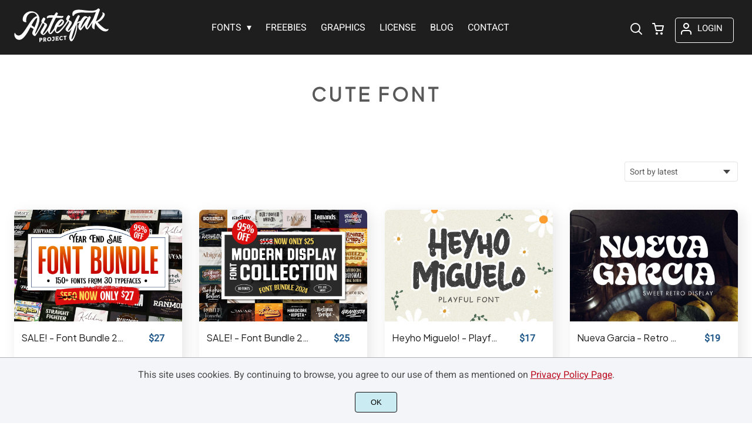

--- FILE ---
content_type: text/html; charset=UTF-8
request_url: https://arterfakproject.com/product-tag/cute-font/
body_size: 19313
content:
<!doctype html><html lang="en-US"><head><meta charset="UTF-8"><meta name="viewport" content="width=device-width,minimum-scale=1,initial-scale=1"><meta name='robots' content='max-image-preview:large'><meta name='robots' content='noindex, follow' /><title>cute font Archives - Arterfak Project</title><meta property="og:locale" content="en_US" /><meta property="og:type" content="article" /><meta property="og:title" content="cute font Archives - Arterfak Project" /><meta property="og:url" content="https://arterfakproject.com/product-tag/cute-font/" /><meta property="og:site_name" content="Arterfak Project" /><meta property="og:image" content="https://arterfakproject.com/wp-content/uploads/2020/09/Logogram-1.png" /><meta property="og:image:width" content="171" /><meta property="og:image:height" content="171" /><meta property="og:image:type" content="image/png" /><meta name="twitter:card" content="summary_large_image" /> <script type="application/ld+json" class="yoast-schema-graph">{"@context":"https://schema.org","@graph":[{"@type":"CollectionPage","@id":"https://arterfakproject.com/product-tag/cute-font/","url":"https://arterfakproject.com/product-tag/cute-font/","name":"cute font Archives - Arterfak Project","isPartOf":{"@id":"https://arterfakproject.com/#website"},"primaryImageOfPage":{"@id":"https://arterfakproject.com/product-tag/cute-font/#primaryimage"},"image":{"@id":"https://arterfakproject.com/product-tag/cute-font/#primaryimage"},"thumbnailUrl":"https://arterfakproject.com/wp-content/uploads/2025/11/Sale-Font-Bundle-2025-1.jpg","breadcrumb":{"@id":"https://arterfakproject.com/product-tag/cute-font/#breadcrumb"},"inLanguage":"en-US"},{"@type":"ImageObject","inLanguage":"en-US","@id":"https://arterfakproject.com/product-tag/cute-font/#primaryimage","url":"https://arterfakproject.com/wp-content/uploads/2025/11/Sale-Font-Bundle-2025-1.jpg","contentUrl":"https://arterfakproject.com/wp-content/uploads/2025/11/Sale-Font-Bundle-2025-1.jpg","width":1820,"height":1214,"caption":"Sale Font Collection Various Styles"},{"@type":"BreadcrumbList","@id":"https://arterfakproject.com/product-tag/cute-font/#breadcrumb","itemListElement":[{"@type":"ListItem","position":1,"name":"Home","item":"https://arterfakproject.com/"},{"@type":"ListItem","position":2,"name":"cute font"}]},{"@type":"WebSite","@id":"https://arterfakproject.com/#website","url":"https://arterfakproject.com/","name":"Arterfak Project","description":"Discover Your Premium Fonts","publisher":{"@id":"https://arterfakproject.com/#organization"},"potentialAction":[{"@type":"SearchAction","target":{"@type":"EntryPoint","urlTemplate":"https://arterfakproject.com/?s={search_term_string}"},"query-input":{"@type":"PropertyValueSpecification","valueRequired":true,"valueName":"search_term_string"}}],"inLanguage":"en-US"},{"@type":"Organization","@id":"https://arterfakproject.com/#organization","name":"Arterfak Project","url":"https://arterfakproject.com/","logo":{"@type":"ImageObject","inLanguage":"en-US","@id":"https://arterfakproject.com/#/schema/logo/image/","url":"https://arterfakproject.com/wp-content/uploads/2020/09/cropped-Logogram.png","contentUrl":"https://arterfakproject.com/wp-content/uploads/2020/09/cropped-Logogram.png","width":512,"height":512,"caption":"Arterfak Project"},"image":{"@id":"https://arterfakproject.com/#/schema/logo/image/"},"sameAs":["https://www.facebook.com/Arterfakproject","https://www.behance.net/arterfak","https://www.instagram.com/arterfak.project/"]}]}</script> <style id='wp-img-auto-sizes-contain-inline-css'>img:is([sizes=auto i],[sizes^="auto," i]){contain-intrinsic-size:3000px 1500px}
/*# sourceURL=wp-img-auto-sizes-contain-inline-css */</style><link data-optimized="1" rel='stylesheet' id='wdp_cart-summary-css' href='https://arterfakproject.com/wp-content/litespeed/css/11af64dc507ac9a8fcb28393dfa73466.css?ver=73466' media='all' /><link data-optimized="1" rel='stylesheet' id='wt-smart-coupon-for-woo-css' href='https://arterfakproject.com/wp-content/litespeed/css/0088366628fefb5aa452ede4f7c1a9e7.css?ver=1a9e7' media='all' /><link data-optimized="1" rel='stylesheet' id='pinterest-for-woocommerce-pins-css' href='https://arterfakproject.com/wp-content/litespeed/css/569173fc6ce98f1d44dae203aafb4215.css?ver=b4215' media='all' /><link data-optimized="1" rel='stylesheet' id='wdp_pricing-table-css' href='https://arterfakproject.com/wp-content/litespeed/css/7b7ed49da079dbd191f008dac1cf57a2.css?ver=f57a2' media='all' /><link data-optimized="1" rel='stylesheet' id='wdp_deals-table-css' href='https://arterfakproject.com/wp-content/litespeed/css/a96f1e1235263fc7d6ef1d4ae84b3a9e.css?ver=b3a9e' media='all' /><style type="text/css">.wdp_bulk_table_content .wdp_pricing_table_caption { color: #6d6d6d ! important} .wdp_bulk_table_content table thead td { color: #6d6d6d ! important} .wdp_bulk_table_content table thead td { background-color: #efefef ! important} .wdp_bulk_table_content table thead td { higlight_background_color-color: #efefef ! important} .wdp_bulk_table_content table thead td { higlight_text_color: #6d6d6d ! important} .wdp_bulk_table_content table tbody td { color: #6d6d6d ! important} .wdp_bulk_table_content table tbody td { background-color: #ffffff ! important} .wdp_bulk_table_content .wdp_pricing_table_footer { color: #6d6d6d ! important}</style><link rel="icon" href="https://i0.wp.com/arterfakproject.com/wp-content/uploads/2020/09/cropped-Logogram-180x180.png?fit=180%2C5180&ssl=1"><link rel="preconnect" href="https://fonts.gstatic.com" crossorigin><style>:root {
--bodytextsize : 16px;
--bodylineheight : 1.4; 
--bodybgcolor : #FFFFFF; 
--bodytextcolor : #595959;
--bodyh1size : 32px;
--bodyh2size : 24px;
--bodyh3size : 18px;
--bodyheadinglineheight : 1.2;
--bodylinkcolor: #235A8B;
--globalgreyel: #f5f5f5;
}
html {scroll-behavior: smooth;}
select,textarea:focus, input:focus, summary{outline: none;-webkit-box-shadow: none;box-shadow: none;}
img{max-width:100%;height:auto}
a:active, a:focus,a:visited {text-decoration: none;}
@font-face{font-family:fontbody;font-display: swap;
src:url(https://fonts.gstatic.com/s/roboto/v27/KFOmCnqEu92Fr1Mu4mxKKTU1Kg.woff2) format("woff2");unicode-range: U+0000-00FF, U+0131, U+0152-0153, U+02BB-02BC, U+02C6, U+02DA, U+02DC, U+2000-206F, U+2074, U+20AC, U+2122, U+2191, U+2193, U+2212, U+2215, U+FEFF, U+FFFD}body{margin:0;padding:0;overflow-x:hidden;font-family:fontbody;-webkit-font-smoothing: antialiased;-moz-osx-font-smoothing: grayscale;font-weight:normal;font-size:var(--bodytextsize);line-height:var(--bodylineheight);color:var(--bodytextcolor);background:var(--bodybgcolor)}@font-face{font-family:fontheading;font-display: swap;
src:url(https://fonts.gstatic.com/s/plusjakartasans/v8/LDIoaomQNQcsA88c7O9yZ4KMCoOg4Ko20yygg_vb.woff2)}h1,h2,h3 {margin:0;padding:0;font-family:fontheading;line-height:var(--bodyheadinglineheight)}h1{font-size:var(--bodyh1size);font-weight:700}h2{font-size:var(--bodyh2size);font-weight:normal}h3{font-size:var(--bodyh3size);font-weight:normal}a{font-style:normal;font-weight:normal;text-decoration:none;color:#235A8B}.g9topfrm{max-width:1440px;margin:auto;position:relative;opacity:0;transition: all 0.2s ease-in-out;}
.cookieconsent{position:fixed;left:0;bottom:0;padding:18px 9px 18px 9px;background:#F3F5F9;color:#4A4A4A;text-align:center;width:calc(100% - 18px);z-index:1;border-top:1px solid #1111114d;}
.cookieconsent a{color:#bb0a1e;text-decoration:underline}
#gdprok {display:block;cursor:pointer;width:72px;padding:9px 0px 9px 0px;margin:auto;margin-top:18px;text-align:center;background:#CAEBF2;border:none;border:1px solid #111111;border-radius:4px;-webkit-border-radius:4px;}
#g9backtopbutton {border:none;width:36px;height:36px;text-indent:-9999px;background:url("https://arterfakproject.com/wp-content/themes/wptypeface/images/up.svg") center center no-repeat rgba(0,0,0,0.7);
border-radius:50%;-webkit-border-radius:50%;position:fixed;right:0;bottom:0;cursor:pointer;z-index:1}
.g9backtopbuttonsmooth {opacity:1}
.gamanyoutube iframe{border:none}
.gamanyoutube{background-color:#000;position:relative;padding-top:56.25%;overflow:hidden;cursor:pointer}.gamanyoutube img{width:100%;top:-16.84%;left:0;opacity:.7}.gamanyoutube .play-button{width:90px;height:60px;background-color:#333;box-shadow:0 0 30px rgba(0,0,0,.6);z-index:1;opacity:.8;border-radius:6px}.gamanyoutube .play-button:before{content:"";border-style:solid;border-width:15px 0 15px 26px;border-color:transparent transparent transparent #fff}.gamanyoutube .play-button,.gamanyoutube img{cursor:pointer}.gamanyoutube .play-button,.gamanyoutube .play-button:before,.gamanyoutube iframe,.gamanyoutube img{position:absolute}.gamanyoutube .play-button,.gamanyoutube .play-button:before{top:50%;left:50%;transform:translate3d(-50%,-50%,0)}.gamanyoutube iframe{height:100%;width:100%;top:0;left:0}
.g9pagetitle{text-align: center;text-transform:uppercase;letter-spacing: 4.5px;padding-top:48px;padding-bottom:48px;margin-bottom:48px}
.g9home3columnitem,.g9home4columnitem,.g9home5columnitem{margin-top:48px;overflow:hidden}
.g9arcpro-content-area .woocommerce-info{text-align:center;padding:24px}
.g9loopframe{max-width:1280px;margin:auto}
@media  (max-width:767px){
.g9pageouter {padding: 0px 18px 128px 18px;}
.g9pagetitle{padding-left:18px;padding-right:18px}
.g9pagecontent{}
}
@media  (min-width:768px){
.g9pageouter {padding: 0px 24px 128px 24px;}
.g9pagetitle{padding-left:24px;padding-right:24px}
.g9home3column{display:grid;grid-template-columns: 32% 32% 32%;grid-column-gap:2%}
.g9home4column,.g9homearcgrid{display:grid;grid-template-columns: 23.203125% 23.203125% 23.203125% 23.203125%;grid-column-gap:2.3958333333%;}
.g9home5column {display:grid;
grid-template-columns: 18% 18% 18% 18% 18%;grid-column-gap:2.5%}
}
@media  (min-width: 768px) and (max-width: 1919px)  {
.g9pagecontent{max-width:1280px;margin:auto;}
}
@media  (min-width:1920px){
.g9pagecontent{max-width:1280px;margin:auto;}
}</style><style>:root {
--g9logotxtsize : 1vw;
--g9logotxtclr : #595959;
--g9topnavbgcolor : #1e1e1e;
--g9topnavsearchbg : #ffffff;
--g9topnavsubmenuwidth : 150px;
--g9topnavfontfamily : fontbody;
--g9topnavfontweight : normal;
--g9topnavfontsize : 16px;
--g9topnavlinkcolor : #ffffff;
--g9topnavlinkcolorhover : #BBD5ED;
--g9topnavlinkhoverbg : #1e1e1e;
--g9topnavbgpaddingtop : 12px;
--g9topnavbgpaddingbottom : 12px;
--g9topnavlinkmargintop : 18px;
--g9searchformdesktopmargintop : -18px;
--g9topnavlinkmarginleft : 144px;
--g9topnavlinkmarginleftwoologin : 108px;
--g9underheadbg : #ffffff;
--g9topnaviconmargintop : 18px;
--g9shopcounterdesktopmargin : 13px;
--g9miadesktop : 16px;
--g9miatabtop : 15px;
--g9miamobtop : 18px;
--g9mianyartop : 19px;
--g9csnyartop : 23px;     
--searchformfieldnonfilterwidthcalc : 132px;
--searchformfieldnonfilterwidthcalclogin : 96px;
}
@font-face {font-family:fontlogo;font-display: swap;src: local(".HelveticaNeueDeskInterface-Regular"), local(".SFNSText-Regular"), local(".LucidaGrandeUI"), local("Ubuntu Regular"), local("Segoe UI Regular"), local("Roboto-Regular"), local("DroidSans"), local("Tahoma");}#g9topnavbg,.g9mobmenuscreen{background:var(--g9topnavbgcolor );}.g9topnavinner,.g9topnavinnerwoo{max-width:1280px;margin:auto;position:relative}
.logo a{font-family:fontlogo;line-height:1;color:var(--g9logotxtclr );position:relative;z-index:5}
#opcls,#g9dasboardbutton,.logged-in #g9loginbutton{display:none}
.g9mobmenuscreen{position:fixed;width:100%;height:100%;top:0;left:0;right:0;bottom:0;z-index:3;display:none}
.g9mobmenuscreenon{display:block}
#searchformfieldnonfilter,#searchformfieldnonfilterunderhead,#g9searchfilter,#searchformfieldwfilter,#g9searchfilterunderhead,#searchformfieldwfilterunderhead{font-family:var(--g9topnavfontfamily );font-size:var(--g9topnavfontsize );line-height:1;color:var(--bodytextcolor )}
.g9naviconwoocart{position:relative}
.g9naviconwoocart a{display:block;width:32px;height:28px;padding-top:4px;text-align:center;border-radius:50%;-webkit-border-radius:50%;}
.g9naviconwoocart a:hover{background:var(--g9topnavlinkhoverbg )}
.shopcounter{width:20px;height:20px;text-align:center;background:#AC2306;color:#fff;-webkit-border-radius:50%;border-radius: 50%;font-size:14px;line-height:18px;position:absolute;right:-3px}
@supports (backdrop-filter: blur(5px)) { 
.g9dashnavpopupfrm{backdrop-filter: blur(5px)}}
@supports (-webkit-backdrop-filter: blur(5px)) {
.g9dashnavpopupfrm{-webkit-backdrop-filter: blur(5px)}}
@supports not (backdrop-filter: blur(5px)) {.blurscreenon   {
  filter: url("https://arterfakproject.com/wp-content/themes/wptypeface/images/filter.svg#blur");}}
.g9dashnavpopupfrm{display:grid;grid-template-columns:270px;justify-content: center;align-content:center;width:100%;height:100vh;position:fixed;top:0;z-index:9;background:rgba(0,0,0,0.7);	-ms-transform: scale(0.5);-webkit-transform: scale(0.5);transform: scale(0.5);opacity: 0;filter: alpha(opacity=0);-moz-transition: all 0.3s ease-in;-o-transition: all 0.3s ease-in;transition: all 0.3s ease-in;visibility: hidden;}
.g9dashnavpopup{background:white;color:black;border-radius:8px;-webkit-border-radius:8px;position:relative;box-shadow: 5px 3px 30px}
.g9popupname{color:var(--g9topnavlinkcolor);background:var(--g9topnavbgcolor);padding:12px 18px 12px 18px;display:grid;
grid-template-columns: 36px calc(100% - 45px) ;
grid-column-gap:9px;color:var(--g9topnavlinkcolor);font-family:fontheading;font-size:18px; border-top-left-radius: 8px;-webkit-border-top-left-radius: 8px;}
.g9popupname span{margin-top:5px;white-space: nowrap;overflow: hidden;text-overflow: ellipsis;}
.g9dashnavpopup a{display:block;text-align:center;padding:12px 0px 12px 0px;border-bottom:1px dotted #ccc;font-size:14px;color:var(--bodytextcolor)}
.g9popuplo{border:none;background: rgba(201, 54, 54,0.9);color:#fff !important;border-bottom-left-radius: 8px;border-bottom-right-radius: 8px;-webkit-border-bottom-left-radius: 8px;-webkit-border-bottom-right-radius: 8px;}
.g9closepopup{display:block;border:none;background:none;position:absolute;top:-12px;right:-9px;cursor:pointer}
.g9dashnavpopupfrmon{opacity: 1;filter: alpha(opacity=100);-ms-transform: scale(1);-webkit-transform: scale(1);transform: scale(1);visibility: visible;}
.g9underhead{position:relative;background:var(--g9underheadbg);padding-top:9px;;padding-bottom:18px}
@media  (max-width:767px){
#g9topnavbg{width:calc(100% - 18px);padding:var(--g9topnavbgpaddingtop) 9px var(--g9topnavbgpaddingbottom ) 9px;transition:all 0.5s ease-in-out;-webkit-transition:all 0.5s ease-in-out}
#opcls:checked ~ .g9toplinkgroup {transform: translateX(-9px); -webkit-transform: translateX(-9px);}
.g9toplinkgroup{transform: translateX(calc(-100% - 9px)); -webkit-transform: translateX(calc(-100% - 9px)); }
.g9toplinkgroup a{padding-left:9px}
.logo a{font-size:6vw}
.g9closesubmenubutton{margin-right:9px}
.g9opensubmenubutton{margin-right:14px}
.searchformnonfilter,#searchformwfilter,.searchformunderhead,.searchformunderheadwfilter{display:block;width:calc(100% - 18px);margin:auto}
.g9toplinkgroup{width:calc(100% + 18px)}
.g9naviconwoocart{position:absolute;top: var(--g9miatabtop );right:45px;z-index:5}
.g9naviconwoomiatxt{display:none}
#g9loginbutton,.logged-in #g9dasboardbutton{position:absolute;top: var(--g9miatabtop );right:0;box-shadow: 0 0 0 1px var(--g9topnavlinkcolor);width:32px;height:28px;padding-top:4px;text-align:center;border-radius:50%;-webkit-border-radius:50%;z-index:5}
.logged-in #g9dasboardbutton{display:block}
}
@media  (min-width:768px){
#g9topnavbg{width:calc(100% - 48px);padding:var(--g9topnavbgpaddingtop) 24px var(--g9topnavbgpaddingbottom ) 24px;transition:all 0.5s ease-in-out;-webkit-transition:all 0.5s ease-in-out}
.logo a{font-size:var(--g9logotxtsize );}
#g9loginbutton{display:grid;
grid-template-columns: 20px calc(100% - 29px) ;
grid-column-gap:9px;color:var(--g9topnavlinkcolor);box-shadow: 0 0 0 1px var(--g9topnavlinkcolor);border-radius:4px;-webkit-border-radius:4px;cursor:pointer;font-size:15px;line-height:1;text-transform:uppercase}
.logged-in #g9dasboardbutton{display:grid;width:100%;
grid-template-columns: 20px calc(100% - 29px) ;grid-column-gap:9px;color:var(--g9topnavlinkcolor);box-shadow: 0 0 0 1px var(--g9topnavlinkcolor);border-radius:4px;-webkit-border-radius:4px;cursor:pointer;font-family:var(--g9topnavfontfamily );font-size:15px;line-height:1;text-transform:uppercase}
.g9naviconwoomiatxt{margin-top:2px}
}
@media  (min-width: 768px) and (max-width: 1139px)  {
#opcls:checked ~ .g9toplinkgroup {transform: translateX(-24px); -webkit-transform: translateX(-24px);}
.g9toplinkgroup{transform: translateX(calc(-100% - 24px)); -webkit-transform: translateX(calc(-100% - 24px)); }
.g9toplinkgroup a{padding-left:24px}
.g9closesubmenubutton{margin-right:24px}
.g9opensubmenubutton{margin-right:29px}
.searchformnonfilter,#searchformwfilter,.searchformunderhead,.searchformunderheadwfilter{display:block;width:calc(100% - 48px);margin:auto}
.g9toplinkgroup{width:calc(100% + 48px)}
#g9loginbutton{width:90px;position:absolute;top:var(--g9mianyartop );right:0;z-index:5;padding:6px 0px 8px 8px;}
.logged-in #g9dasboardbutton{width:135px;position:absolute;top:var(--g9miatabtop );right:0;z-index:5;padding:6px 0px 8px 8px;}
.g9naviconwoocart{position:absolute;top: var(--g9miamobtop );right:117px;z-index:5}
.logged-in .g9naviconwoocart{position:absolute;top: var(--g9mianyartop );right:162px;z-index:5}
}
@media  (max-width:1139px){
.desktopsearchlabel,.g9buttonoff,.g9closesubmenubutton{display:none}
.g9toplinkgroup{display:block;min-height: 100vh;font-family:var(--g9topnavfontfamily );font-size:18px;position:absolute;z-index: 4; -webkit-transition: 0.5s ease-out;-o-transition: 0.5s ease-out; transition: 0.5s ease-out;padding-bottom:75px}
#opcls:checked ~ .g9toplinkgroup { -webkit-transition: 0.5s ease-out; -o-transition: 0.5s ease-out; transition: 0.5s ease-out;}
.g9toplinkgroup a{color:var(--g9topnavlinkcolor );}
.g9toplinkgroup ul{list-style-type:none;margin:0;padding:0;}
.g9toplinkgroup ul li {margin-top:12px}
.sub-menu {font-size:0px;opacity:0;-webkit-transition: opacity .1s, font-size .3s ease-in;-o-transition: opacity .1s, font-size .3s ease-in;transition: opacity .1s, font-size .3s ease-in;position:absolute}
.subemnuactive { font-size:18px;opacity:1;}
.g9closesubmenubutton{position:relative;line-height:1;margin-top:5px;float:right;font-size:18px;padding:0px 8px 3px 7px;background:var(--g9topnavlinkhoverbg );color:var(--g9topnavlinkcolorhover);border-radius:50%;-webkit-border-radius:50%;cursor:pointer}
.g9opensubmenubutton{position:relative;line-height:1;margin-top:5px;float:right;font-size:18px;border-radius:5px;-webkit-border-radius:5px;cursor:pointer;color:var(--g9topnavlinkcolor )}
.g9buttonactive{display:block}
#opcls:checked ~ #g9closemenu{opacity:1;z-index:7;transform:rotate(180deg);-webkit-transform:rotate(180deg);-o-transform:rotate(180deg);-ms-transform:rotate(180deg);}
#opcls:checked ~ #g9openmenu{opacity:0;transform:rotate(180deg);-webkit-transform:rotate(180deg);-o-transform:rotate(180deg);-ms-transform:rotate(180deg);}
#g9openmenu{display:block;width:20px;height:20px;padding:3px;cursor:pointer;-webkit-border-radius:5px;border-radius:5px;transition: all 0.7s ease-in-out;line-height:1}
#g9closemenu{display:block;width:23px;height:23px;line-height:1;position:absolute;z-index:1;cursor:pointer;opacity:0;transition: all 0.7s ease-in-out;}
#g9openmenu:hover{background:var(--g9topnavlinkhoverbg );}
.searchformnonfilter,#searchformwfilter{margin-top:24px;margin-bottom:24px;background: var(--g9topnavsearchbg );-webkit-border-radius: 4px;border-radius: 4px;position:relative;padding-top:2px}
.searchformunderhead{background: var(--g9topnavsearchbg );-webkit-border-radius: 4px;border-radius: 4px;position:relative;padding-top:2px}
.searchformunderheadwfilter{background: var(--g9topnavsearchbg );-webkit-border-radius: 4px;border-radius: 4px;position:relative;padding:6px 0px 6px 0px}
#searchformfieldnonfilter,#searchformfieldnonfilterunderhead,.topsearchformsubmit{display:inline-block;border:none;background:transparent;margin:0;padding:0}
#searchformfieldnonfilter,#searchformfieldnonfilterunderhead{width:calc(100% - 38px);float:left;padding-bottom:8px;padding-left:9px;margin-top:4px}
.topsearchformsubmit{position:absolute;top:7px;cursor:pointer}
#g9searchfilter,#g9searchfilterunderhead{display:block;float:left;width:116px;margin:0;padding:0;border: none;cursor: pointer;background: url("https://arterfakproject.com/wp-content/themes/wptypeface/images/down.svg") 99px 5px no-repeat ;-moz-appearance: none;-webkit-appearance: none;appearance: none;margin-top:3px;margin-left:9px}
#searchformwfilter{padding:8px 0px 8px 0px}
#searchformfieldwfilter,#searchformfieldwfilterunderhead{display:block;width:calc(100% - 174px);float:left;border:none;margin-left:18px;background:transparent}
#searchformwfilter .topsearchformsubmit{top:10px}
.shopcounter{top:-5px}    
}
@media  (min-width:1140px){
#opcls,#g9openmenu,#g9closemenu,.g9buttonoff,.g9closesubmenubutton,.g9opensubmenubutton,.topsearchformsubmit{display:none}
.desktopsearchlabel{display:block;width:32px;height:28px;padding-top:4px;text-align:center;margin-top:var(--g9csnyartop );cursor:pointer;border-radius:50%;-webkit-border-radius:50%;}
.desktopsearchlabel:hover{background:var(--g9topnavlinkhoverbg )}
.g9toplinkgroup{position:relative;margin-top:var(--g9topnavlinkmargintop );margin-left:var(--g9topnavlinkmarginleft )}
.logged-in .g9topnavinnerwoo .g9toplinkgroup{margin-left:var(--g9topnavlinkmarginleftwoologin )}
.g9toplinkgroup ul{margin:0;padding:0;list-style:none;font-family:var(--g9topnavfontfamily );font-size:var(--g9topnavfontsize );-webkit-transition:all .5s;-o-transition:all .5s;transition:all .5s;}
.g9toplinkgroup li{display:inline-block;line-height:1;position:relative;}
.g9toplinkgroup li a {display:block;padding:7px 12px 8px 12px;color:var(--g9topnavlinkcolor );font-weight:var(--g9topnavfontweight );border-radius:4px;-webkit-border-radius:4px;margin-top:2px}
.g9toplinkgroup li a:hover {color:var(--g9topnavlinkcolorhover);background:var(--g9topnavlinkhoverbg )}
.g9toplinkgroup ul ul {position: absolute;left: 7px;top: 100%;visibility: hidden;opacity: 0;z-index:1}
.g9toplinkgroup ul ul ul {left: 100%;top: 0;}
.g9toplinkgroup ul li ul {margin-left:-8px}
.g9toplinkgroup ul li ul li ul{margin-left:0}
.g9toplinkgroup li ul li a{padding-top:12px;padding-bottom:12px}
.g9toplinkgroup li ul li a:hover  {background:#000;}
.g9toplinkgroup li:hover > ul {visibility: visible;opacity: 1;}
.g9toplinkgroup li a:not(:only-child):after{ content: "\25BE";padding-left:9px}
.g9toplinkgroup li ul li a:not(:only-child):after { content: "\25B8";float:right;}
.g9toplinkgroup li:hover li a{width:var(--g9topnavsubmenuwidth );background: rgba(0, 0, 0, 0.6);color:#fff;border-radius:0;-webkit-border-radius:0;margin-top:0}
#searchformfieldnonfilter,#searchformwfilter {display: block;padding: 0;margin: 0;border: none;width: 0px;height:22px;overflow:hidden;position: absolute;z-index:2;right: 0px;-webkit-transition: 200ms;-ms-transition: 200ms;-o-transition: 200ms;transition: 200ms;padding:7px 0px 8px 0px;border-top-left-radius: 4px;-webkit-border-top-left-radius: 4px;border-bottom-left-radius: 4px;-webkit-border-bottom-left-radius: 4px;background: var(--g9topnavsearchbg );}
#searchformfieldnonfilter:focus,#searchformwfilter:focus-within  {opacity:1;width:calc(100% + var(--searchformfieldnonfilterwidthcalc ));padding-left:12px;}
.logged-in .g9topnavinnerwoo #searchformfieldnonfilter:focus,.logged-in #searchformwfilter:focus-within{opacity:1;width:calc(100% + var(--searchformfieldnonfilterwidthcalclogin));padding-left:12px}
.g9naviconwoo{width:189px;line-height:1; display:grid;
grid-template-columns: 32px 32px calc(100% - 82px);
grid-column-gap:5px;}
.g9naviconwoocart a{margin-top:var(--g9csnyartop);}
.g9naviconwoomia {margin-top:var(--g9mianyartop);margin-left:9px}
#g9loginbutton,.logged-in #g9dasboardbutton{padding:8px 0px 10px 8px;}
.logged-in .g9naviconwoo{width:225px;}
#g9searchfilter{display:block;float:left;width:128px;margin:0;padding:0;border: none;cursor: pointer;background: url("https://arterfakproject.com/wp-content/themes/wptypeface/images/down.svg") 111px 5px no-repeat ;-moz-appearance: none;-webkit-appearance: none;appearance: none;margin-top:3px}
#searchformfieldwfilter{display:block;width:calc(100% - 189px);float:left;border:none;margin-left:18px;background:transparent}
.g9underhead{display:none}
.shopcounter{top:var(--g9shopcounterdesktopmargin)}    
}
@media  (max-width: 767px){.g9topnavinnerwoo .logo{width: calc(100% - 127px)}}@media  (max-width: 1139px){.g9topnavinner .logo{width: calc(100% - 38px)}.g9topnavinner #g9openmenu{position:absolute;top:var(--g9topnaviconmargintop );right:0;z-index:5;} .g9topnavinner #g9closemenu{top:var(--g9topnaviconmargintop );right:0}.g9topnavinnerwoo #g9openmenu{position:absolute;top:var(--g9topnaviconmargintop );left:0;z-index:5;}.g9topnavinnerwoo #g9closemenu{left:0;top:var(--g9topnaviconmargintop )}.g9topnavinnerwoo .logo {margin-left:40px}}@media  (min-width:1140px){.g9topnavinner{display:grid;grid-template-columns: 162px calc(100% - 230px) 32px;grid-column-gap:18px;}.g9topnavinnerwoo{display:grid;grid-template-columns: 162px calc(100% - 387px) 189px;grid-column-gap:18px;}.logged-in .g9topnavinnerwoo{display:grid;grid-template-columns: 162px calc(100% - 423px) 225px;grid-column-gap:18px;}}.g9naviconwoomia a:hover,#g9loginbutton:hover,#g9dasboardbutton:hover{color:var(--g9topnavlinkcolorhover);background:var(--g9topnavlinkhoverbg );box-shadow: 0 0 0 1px var(--g9topnavlinkcolorhover);}</style><style>:root {
--g9footerheadsize : 18px;
--g9footertxtsize : 16px;
--g9footerbg : #1e1e1e;
--g9footerheadingclr : #ffffff;
--g9footerlinkclr : #adadad;
--g9footerlinkclrhover : #BBD5ED;
}
.footbase{background:var(--g9footerbg );font-size:var(--g9footertxtsize);color:var(--g9footerlinkclr );}
.footbase a {color:var(--g9footerlinkclr );}
.footbase a:hover {color:var(--g9footerlinkclrhover );}
.footnavi{padding-top:56px;padding-bottom:32px}
.g9footsignature{font-size:14px;color:var(--g9footerheadingclr);text-align:center;padding-top:24px;padding-bottom:24px}
.footerheading{font-size:var(--g9footerheadsize );color:var(--g9footerheadingclr );margin-bottom: 32px;}
.footerimage,.footertext,.footershortcode,.socmedfrm{margin-bottom:32px}
.footermenu{margin-bottom:32px}
.footermenu ul {margin: 0;margin-bottom: 0px;padding: 0;list-style: none;}
.footermenu li {margin-bottom: 12px;}
.socmedbutton{display:inline-block}
@media  (max-width:767px){
.footnavi,.g9footsignatureinner{padding-left:9px;padding-right:9px;text-align:center}
.footnavi img{display:block;margin-left:auto;margin-right: auto}
.socmedbutton{margin:9px}
}
@media  (min-width:768px){
.footnavi,.g9footsignatureinner{padding-left:24px;padding-right:24px}
.footgrid3 {display: grid;grid-template-columns: 30% 30% 30%;grid-column-gap: 5%;grid-auto-rows: auto;}
.footgrid3 .socmedbutton{margin-right:9px}
}
@media  (min-width: 768px) and (max-width: 1139px)  {
.footgrid4 img,.footgrid5 img{display:block;margin-left:auto;margin-right: auto}
.footgrid4,.footgrid5 {text-align:center}
.footgrid4 .socmedbutton,.footgrid5 .socmedbutton{margin:9px}
}
@media  (max-width:1139px){
.footgrid4,.footgrid5 {max-width:720px;margin:auto;}
}
@media  (min-width:1140px){
.footgrid4 {display: grid;grid-template-columns: 22% 22% 22% 22%;grid-column-gap: 4%;}
.footgrid5{display:grid;
grid-template-columns: 17% 17% 17% 17% 17%;
grid-column-gap:3.75%;
grid-auto-rows: auto}
.socmedbutton{margin-right:9px}
}
@media  (min-width: 1140px) and (max-width: 1919px)  {
.footgrid5,.footgrid4,.g9footsignatureinner,.footgrid3{max-width:1280px;margin:auto;}
}
@media  (min-width:1920px){
.footgrid5,.footgrid4,.g9footsignatureinner,.footgrid3{max-width:1280px;margin:auto;}
}</style><link rel="preconnect" href="https://i0.wp.com/" ><style>.g9mailchimpbutton {border:none;font-size:18px;color:#595959;background:#f1f1f1;box-shadow: 0 0 0 1px #f1f1f1}.g9mailchimpupdated {width:calc(100% - 21px);border-left:3px solid green;background: #EFE;padding:9px;color:green  }
.g9mailchimperror {width:calc(100% - 21px);border-left:3px solid red;background: rgb(255,0,0,0.1);padding:9px;color:red }
.g9mailchimpaddress{border:none;font-size:18px;box-shadow: 0 0 0 1px #e3e3e3}
.g9mailchimpbutton{cursor:pointer;}
.g9mailchimpbutton:hover{background:#f1f1f1;color:#595959}
@media (max-width:359px){
.g9mailchimpaddress{display:block;width:calc(100% - 12px);margin-bottom:32px;padding:12px 0px 12px 12px}
.g9mailchimpbutton{display:block;width:100%;margin-bottom:32px;padding:12px 0px 12px 12px}
}
@media (min-width:360px){
.g9mailchimpbutton {display:block;float:left;width:126px;padding:12px;margin-bottom:32px}
.g9mailchimpaddress{display:block;float:left;width:calc(100% - 162px);margin-right:12px;padding:12px;margin-bottom:32px}
}</style><style>:root {
--g9prodcatalogttlfontfam : fontheading;
--g9prodcatalogttlfontsize : 16px;
--g9prodcatalogttlfontweight : normal;
--g9prodcatalogttlclr : #1e1e1e;
--g9prodcatalogprcfontfam : fontbody;
--g9prodcatalogprcfontize : 16px;
--g9prodcatalogprcfontweight : bold;
--g9prodcatalogprctop : 9px;
--g9prodcatalogprcclr : #235A8B;
--g9prodcatalogprcbg : #ffffff;
--g9prodcatalogcatfontfam : fontbody;
--g9prodcatalogcatfontweight : normal;
--g9prodcatalogcatfontsize : 12px;
--g9prodcatalogcatclr : #615f5c;
--g9loopframegrid : 23.203125% 23.203125% 23.203125% 23.203125%;
--g9loopframegridgap : 2.3958333333%;
--g9prodbuttonclr : #ffffff;
--g9prodbuttonbg : #1e1e1e;
}
.prodlist,.g9loopframe li{margin-top:48px;overflow:hidden;background:#ffffff;transition: all .2s ease-in-out;-webkit-transition: all .2s ease-in-out;position:relative;border-radius: 8px;-webkit-border-radius:8px;box-shadow: 6px 6px 24px 0 rgba(0,0,0,0.1);}
.prodlist:hover,.g9loopframe li:hover{transform: scale(1.025);-webkit-transform: scale(1.025)}
.g9prodnoimgcol4{width:100%;padding-top:66.6%;background-repeat: no-repeat;background-position: center center;background-size:inherit}
.g9prodimgcol4{width:100%;padding-top:66.6%;background-repeat: no-repeat;background-position: center center;background-size:cover}
.g9prodnoimgcol3{width:100%;padding-top:56.25%;background-repeat: no-repeat;background-position: center center;background-size:inherit}
.g9prodimgcol3{width:100%;padding-top:56.25%;background-repeat: no-repeat;background-position: center center;background-size:cover}
.g9prodatagrid{width:calc(100% - 24px);padding:0px 12px 32px 12px;display:grid;
grid-template-columns: calc(100% - 81px) 63px;grid-column-gap:18px}
.g9prodata{padding:0px 12px 32px 12px;text-align:center}
.prodr{padding-top:5px;margin-top:var(--g9prodcatalogprctop)}
.g9prodata .prodr{width:63px;margin:auto;margin-top:var(--g9prodcatalogprctop)}
.prodrinner{padding-top:5px;padding-bottom:5px;text-align:center;border-radius:4px;-webkit-border-radius:4px;line-height:1.2;font-family:var(--g9prodcatalogprcfontfam);font-weight:var(--g9prodcatalogprcfontweight);font-size:var(--g9prodcatalogprcfontize);color:var(--g9prodcatalogprcclr);background:var(--g9prodcatalogprcbg);}
.ttlprodataarc{display:block;font-family:var(--g9prodcatalogttlfontfam);font-weight:var(--g9prodcatalogttlfontweight);font-size:var(--g9prodcatalogttlfontsize);color:var(--g9prodcatalogttlclr);margin-top:18px;line-height:1.2;white-space: nowrap;overflow: hidden;text-overflow: ellipsis;}
.g9catinsidecatalog a{font-family:var(--g9prodcatalogcatfontfam);font-weight:var(--g9prodcatalogcatfontweight);font-size:var(--g9prodcatalogcatfontsize);color:var(--g9prodcatalogcatclr);margin-top:9px;line-height:1.2;text-transform: uppercase;letter-spacing: 1.8px;}
.g9salebadge{width:54px;height:54px;font-size:14px;line-height:1;background:rgba(255,0,0,0.7);color: #fff;border-radius:50%;-webkit-border-radius:50%;position:absolute;right:9px;top:9px;text-align:center}
.g9salestxt{display:block;padding-top:50%;margin-top:-7px}
.g9arcpro-content-area{padding-bottom: 128px;}
.woocommerce-products-header{padding-top:48px;padding-bottom:48px;margin-bottom:48px}
.woocommerce-products-header h1{text-align: center;text-transform:uppercase;letter-spacing: 4.5px}
.woocommerce-products-header p{margin:0;padding:0;text-align:center;padding:16px 0px 0px 0px}
.orderby {display: block;cursor: pointer;padding: 8px 32px 8px 8px;float: right;font-family:fontbody;background:url("https://arterfakproject.com/wp-content/themes/wptypeface/images/down.svg") center right 12px no-repeat #fff;border: 1px solid rgba(0,0,0,.1);-webkit-appearance: none;appearance: none;font-size:14px;color: var(--bodytextcolor);border-radius: 4px;-webkit-border-radius: 4px;}
#g9orderingspace{clear: both;width: 100%;}
.g9loopframe ul,.woocommerce-pagination ul{margin:0;padding:0;list-style:none}
.woocommerce-pagination{text-align: center;margin-top: 64px;margin-bottom: 32px;}
.woocommerce-pagination li{display: inline-block;border: 1px solid rgba(0,0,0,.1)}
.woocommerce-pagination li a{display:block;padding: 8px 14px 8px 14px;background:#ffffff;color:var(--bodytextcolor )}
.woocommerce-pagination li .current{display:block;padding: 8px 14px 8px 14px;}
.woocommerce-pagination li a:hover{background:#e6e6fa}
.woocommerce-pagination li .current{color:var(--g9prodbuttonclr);background:var(--g9prodbuttonbg);cursor:pointer}
.g9mobnavigation a {font-weight:bold;color:var(--bodytextcolor )}
@media  (max-width:767px){
.woocommerce-products-header,.g9arcpro-site-main{padding-left:18px;padding-right:18px}
.woocommerce-pagination{display:none}
}
@media  (min-width:768px){
.woocommerce-products-header,.g9arcpro-site-main{padding-left:24px;padding-right:24px}
.g9loopframe ul{display:grid;grid-template-columns: var(--g9loopframegrid);grid-column-gap:var(--g9loopframegridgap)}
.g9mobnavigation{display:none}
}
@media  (min-width: 768px) and (max-width: 1919px)  {
.g9arcpro-site-main{max-width:1280px;margin:auto;}
}
@media  (min-width:1920px){
.g9arcpro-site-main{max-width:1280px;margin:auto;}
}</style><style>.g9arctitlefrm{padding:48px 24px 48px 24px;margin-bottom:48px;text-align:center}
.g9arctitlefrm p{margin:0;padding:0;padding-top:16px}
.g9arctitle{text-transform: uppercase;letter-spacing:1px;}
.pagina {text-align:center;margin-top:72px}
.pagina a,.pagina .current{display: inline-block;border: 1px solid rgba(0,0,0,.1);padding: 8px 14px 8px 14px;}
.pagina a{background:#ffffff;color:var(--bodytextcolor )}
.pagina a:hover{background:#e6e6fa}
.pagina .current{color:var(--g9prodbuttonclr);background:var(--g9prodbuttonbg);cursor:pointer}
.g9mobnavigation a {font-weight:bold;color:var(--bodytextcolor )}
.arclistxt,.arcpic,.arcpicnoimg{margin-bottom:24px}
.g9blogarchivefrm{max-width:1062px;margin:auto;background:#fff;padding:1px 24px 24px 24px;margin-bottom:99px}
.g9authorcard{max-width:993px;margin:auto;padding:48px 24px 48px 24px;}
.arclist{margin-top:48px}
.arclist2{max-width:1014px;margin:auto;margin-top:72px}
.arclist3{max-width:1014px;margin:auto;}
.arclistl2 img {max-width:100%;height:auto}
.arclistl h2,.arclistl h3{font-size:18px}
.arclist2 h2,.arclist2 h3{font-size:32px}
.g9arcpostdate {font-size:12px;line-height:1;opacity: 0.5;padding-top:5px;padding-bottom:24px}
.g9arcpostdate2 {line-height:1;opacity: 0.5;padding-bottom:24px}
.g9arcpostdate3 {font-size:12px;line-height:1;opacity: 0.5;padding-top:5px;padding-bottom:24px}
.g9arcreadmore{display:block;padding-top:24px}
.arclist3item,.arclist4item{margin-top:72px;padding-bottom:18px}
.arcpic {width:100%;padding-top: 56.25%;background-position: center center;background-repeat: no-repeat;}
.arcpicnoimg,.g9arcthumb2noimg {width:100%;padding-top: 56.25%;background-position: center center;background-repeat: no-repeat;background-size:inherit;}
.g9arcthumb2{width:100%;padding-top: 56.25%;background-position: center center;background-repeat: no-repeat;}
.g9arcthumb3{width:100%;padding-top:75%;background-position: center center;background-repeat: no-repeat;}
.g9arcthumb4{width:100%;padding-top:57%;background-position: center center;background-repeat: no-repeat;}
.arclist3item h2,.arclist3item h3 {font-size: 18px;line-height: 24px;padding-top:24px}
.arclist4item h2,.arclist4item h3 {font-size: 24px;line-height: 24px;padding-top:24px}
.g9authorcardico {width:99px;height:99px;border-radius: 50%;-moz-border-radius:50%;-webkit-border-radius:50%;overflow: hidden;background-size: cover;background-position: center center;background-repeat: no-repeat;}
.g9authorcardiconoimg {width:99px;height:99px;border-radius: 50%;-moz-border-radius:50%;-webkit-border-radius:50%;overflow: hidden;background-size: cover;background-position: center center;background-repeat: no-repeat;opacity:0.7}
.g9authorcardnick{font-family:fontbody;text-transform: uppercase;
font-size: 16px;line-height: 1;letter-spacing: 1px;padding-top: 9px;}
.g9authorcardesc{opacity: 0.7;padding-top: 9px;}
.g9authorcardsocmed{text-align: center;padding-top: 5px;}
.g9authorcardsocmed a {display: inline-block;transition: all .3s ease-in-out;opacity: .5;margin: 12px 4px 0px 4px;}
.g9authorcardsocmed a:hover{opacity:1}
.g9authorcardcount{text-align:center;font-family:fontbody;font-size:24px;padding:24px 24px 48px 24px;text-transform: uppercase;letter-spacing: 1px;}
@media  (max-width: 767px){
.arclistl2{text-align:center}
.arclist3item{max-width:300px;margin:auto;margin-top:72px;}
.arclist4item{max-width:481px;margin:auto;margin-top:72px;}
.arclistr2 h2,.arclistr2 h3{padding-top:18px}
.g9authorcardicofrm{width:99px;margin:auto}
.g9authorcardatafrm{text-align:center;margin-top:9px}
.g9authorcardsocmed{margin-top:12px}
.pagina{display:none}
}
@media  (min-width: 768px){
.arclist{display:grid;grid-template-columns: 25% 70%;grid-column-gap:5%;}
.arclist2{display:grid;grid-template-columns: 55% 40%;grid-column-gap:5%;grid-auto-rows:auto;}
.arclistl2 {max-height:405px;overflow:hidden}
.arclist3{display:grid;grid-template-columns: 30% 30% 30%;grid-column-gap:5%;grid-auto-rows:auto;}
.arclist4{display:grid;grid-template-columns: 47.5% 47.5%;grid-column-gap:5%;grid-auto-rows:auto;}
.g9authorcard{display: grid;
grid-template-columns: 99px calc(100% - 300px) 153px;
grid-column-gap: 24px;
grid-auto-rows: auto;}
.g9mobnavigation{display:none}
}</style><style>.innerfrmsection96{max-width:1080px}
.innerfrmsection96 a{opacity:0.5;transition: all .2s ease-in-out;-webkit-transition: all .2s ease-in-out;}
.innerfrmsection96 a:hover{opacity:1}
.socmedfrm{text-align:center}
.footerheading{text-transform:uppercase;}
.g9footsignature{border-top:1px solid #fff}
.home h2{font-weight:bold}
.bigcta a{box-shadow: 0 0 0 2px #1e1e1e;}
.bigcta a:hover{color:#fff !important;background:#1e1e1e !important}
.inneropenersection92 .g9prodatagrid{display:none}
.inneropenersection92 .g9prodimgcol3{padding-top:66.6%}
img{font-size:0}
.inneropenersection96 .g9home4columnitem{display:grid;align-items:center}
.g9licenseboxmid{border-radius: 8px; -webkit-border-radius: 8px;box-shadow: 0 0 0 1px #dedede; }
.g9licenseboxinner {padding: 18px 18px 27px 18px}
.g9licenseboxinner ul{margin:0;padding:0;margin-left:14px;font-size:14px}
.g9licenseboxinner li{margin-bottom:9px}
.g9licenseboxinner h2{font-size:18px}
@media  (max-width: 767px) {
.inneropenersection96 .g9home4column{display: grid;grid-template-columns: 47.5% 47.5%;grid-column-gap: 5%;}
}
@media  (min-width: 768px) {
.inneropenersection96 .g9home4column{
    grid-template-columns: 19%  19%  19%  19%;
    grid-column-gap: 8%;
  }
}</style><meta name="google-site-verification" content="UyWzDzt1h1nDHpsOGH_ibLv_NWu55GxeEknYb5xMr6A"><link rel="dns-prefetch" href="https://www.googletagmanager.com/"><link rel="preload" href="https://c0.wp.com/p/woocommerce/10.4.3/assets/js/frontend/woocommerce.min.js" as="script"><link rel="preload" href="https://arterfakproject.com/wp-content/plugins/wt-smart-coupons-for-woocommerce/public/js/wt-smart-coupon-public.js" as="script"><link rel="preload" href="https://arterfakproject.com/wp-content/plugins/woo-discount-rules/v2/Assets/Js/site_main.js" as="script"><link rel="preload" href="https://arterfakproject.com/wp-content/plugins/woo-discount-rules/v2/Assets/Js/awdr-dynamic-price.js" as="script"><link rel="preload" href="//assets.pinterest.com/js/pinit.js" as="script"><link rel="preload" href="https://arterfakproject.com/wp-content/plugins/woocommerce/assets/js/sourcebuster/sourcebuster.min.js" as="script"><link rel="preload" href="https://arterfakproject.com/wp-content/plugins/woocommerce/assets/js/frontend/order-attribution.min.js" as="script"><link rel="preload" href="https://ajax.googleapis.com/ajax/libs/jquery/3.7.1/jquery.min.js" as="script"><link rel="preload" href="https://arterfakproject.com/wp-content/plugins/advanced-dynamic-pricing-for-woocommerce/BaseVersion/assets/js/frontend.js" as="script"><link data-optimized="1" rel='stylesheet' id='wc-blocks-style-css' href='https://arterfakproject.com/wp-content/litespeed/css/526d50c1793d4035c34284e51e719303.css?ver=19303' media='all' /></head><body data-rsssl=1 class="archive tax-product_tag term-cute-font term-55 wp-custom-logo wp-theme-wptypeface theme-wptypeface woocommerce woocommerce-page woocommerce-no-js"><div id="top"></div><div id="g9topnavbg" class="g9topnavbg" data-defclr="#ffffff" data-clrhover="#BBD5ED" data-gdpr="https://arterfakproject.com/privacy-policy/" ><div class="g9topnavinnerwoo"><div class="logo"><a rel=”nofollow” href="https://arterfakproject.com" title="Go to Homepage"><img class="logoimg" src="https://arterfakproject.com/wp-content/uploads/2024/05/Logo-Arterfak-Project-New.svg" width="162" height="63" alt="Arterfak Project Logo"></a></div><div class="g9toplinkgroupfrm"><input id="opcls" type="checkbox">
<label id="g9openmenu" class="g9headerico" for="opcls"><svg xmlns="http://www.w3.org/2000/svg" height="20" width="20" fill="var(--g9topnavlinkcolor )"><path d="M.874.849v3.648h18.24V.849zm0 7.296v3.648h18.24V8.145zm0 7.296v3.648h18.24v-3.648z"/></svg></label>
<label id="g9closemenu" for="opcls"><svg xmlns="http://www.w3.org/2000/svg" width="23" height="23"><circle cx="11.368" cy="11.368" r="10.711" fill="#c93636"/><path d="M17.443 15.787l-4.418-4.418 4.401-4.418c.067-.067.067-.167 0-.234l-1.422-1.422c-.067-.067-.167-.067-.234 0l-4.401 4.418L6.967 5.31c-.067-.067-.167-.067-.234 0L5.31 6.733c-.067.067-.067.167 0 .234l4.385 4.401-4.401 4.401c-.067.067-.067.167 0 .234l1.422 1.422c.067.067.184.067.234 0l4.418-4.401 4.401 4.401c.067.067.184.067.251.017l1.422-1.422c.067-.067.067-.167 0-.234z" fill="#fff"/></svg></label><div class="g9toplinkgroup"><form method="GET" action="https://arterfakproject.com/" class="searchformnonfilter"><input type="hidden" value="product" name="post_type"><input type="text"  name="s" aria-label="Search Form"  id="searchformfieldnonfilter" value="" placeholder="Search..."><button type="submit" aria-label=”Search” title="Search" class="topsearchformsubmit"><svg xmlns="http://www.w3.org/2000/svg" width="20" height="20" fill="var(--g9topnavlinkcolor )"><path d="M19.707 18.293l-4.583-4.583c1.132-1.436 1.814-3.243 1.814-5.21A8.45 8.45 0 0 0 8.5.062 8.45 8.45 0 0 0 .062 8.5 8.45 8.45 0 0 0 8.5 16.938c1.966 0 3.773-.682 5.21-1.814l4.583 4.583c.195.195.451.293.707.293s.512-.098.707-.293a1 1 0 0 0 0-1.414zM8.5 15.063a6.57 6.57 0 0 1-6.562-6.562A6.57 6.57 0 0 1 8.5 1.938 6.57 6.57 0 0 1 15.062 8.5 6.57 6.57 0 0 1 8.5 15.062z"/></svg></button><div style="clear:both"></div></form><nav itemscope itemtype="http://schema.org/SiteNavigationElement" ><div class="menu-primary-container"><ul id="menu-primary" class="sitenav"><li id="menu-item-8640" class="menu-item menu-item-type-taxonomy menu-item-object-product_cat menu-item-has-children menu-item-8640"><a href="https://arterfakproject.com/product-category/all-font/" itemprop="url"><span itemprop='name'>FONTS</span></a><ul class="sub-menu"><li id="menu-item-8641" class="menu-item menu-item-type-taxonomy menu-item-object-product_cat menu-item-8641"><a href="https://arterfakproject.com/product-category/all-font/display/" itemprop="url"><span itemprop='name'>DISPLAY</span></a></li><li id="menu-item-8642" class="menu-item menu-item-type-taxonomy menu-item-object-product_cat menu-item-8642"><a href="https://arterfakproject.com/product-category/all-font/sans/" itemprop="url"><span itemprop='name'>SANS SERIF</span></a></li><li id="menu-item-8643" class="menu-item menu-item-type-taxonomy menu-item-object-product_cat menu-item-8643"><a href="https://arterfakproject.com/product-category/all-font/script/" itemprop="url"><span itemprop='name'>SCRIPT</span></a></li><li id="menu-item-8644" class="menu-item menu-item-type-taxonomy menu-item-object-product_cat menu-item-8644"><a href="https://arterfakproject.com/product-category/all-font/serif/" itemprop="url"><span itemprop='name'>SERIF</span></a></li></ul></li><li id="menu-item-8646" class="menu-item menu-item-type-taxonomy menu-item-object-product_cat menu-item-8646"><a href="https://arterfakproject.com/product-category/freebies/" itemprop="url"><span itemprop='name'>FREEBIES</span></a></li><li id="menu-item-8647" class="menu-item menu-item-type-taxonomy menu-item-object-product_cat menu-item-8647"><a href="https://arterfakproject.com/product-category/graphics/" itemprop="url"><span itemprop='name'>GRAPHICS</span></a></li><li id="menu-item-8649" class="menu-item menu-item-type-post_type menu-item-object-page menu-item-8649"><a href="https://arterfakproject.com/license/" itemprop="url"><span itemprop='name'>LICENSE</span></a></li><li id="menu-item-9043" class="menu-item menu-item-type-taxonomy menu-item-object-category menu-item-9043"><a href="https://arterfakproject.com/category/blog/" itemprop="url"><span itemprop='name'>BLOG</span></a></li><li id="menu-item-8648" class="menu-item menu-item-type-post_type menu-item-object-page menu-item-8648"><a href="https://arterfakproject.com/contact/" itemprop="url"><span itemprop='name'>CONTACT</span></a></li></ul></div></nav></div></div><div class="g9naviconwoo"><div class="g9naviconwoosrc"><label for="searchformfieldnonfilter" title="Open Search Form" class="desktopsearchlabel g9headerico">
<svg xmlns="http://www.w3.org/2000/svg" width="20" height="20" fill="var(--g9topnavlinkcolor )"><path d="M19.707 18.293l-4.583-4.583c1.132-1.436 1.814-3.243 1.814-5.21A8.45 8.45 0 0 0 8.5.062 8.45 8.45 0 0 0 .062 8.5 8.45 8.45 0 0 0 8.5 16.938c1.966 0 3.773-.682 5.21-1.814l4.583 4.583c.195.195.451.293.707.293s.512-.098.707-.293a1 1 0 0 0 0-1.414zM8.5 15.063a6.57 6.57 0 0 1-6.562-6.562A6.57 6.57 0 0 1 8.5 1.938 6.57 6.57 0 0 1 15.062 8.5 6.57 6.57 0 0 1 8.5 15.062z"/></svg></label></div><div class="g9naviconwoocart"><a class="g9headerico" href="https://arterfakproject.com/checkout/" title="Open Shopping Cart" rel="nofollow"><svg xmlns="http://www.w3.org/2000/svg" width="20" height="20" fill="var(--g9topnavlinkcolor )"><circle cx="8" cy="18" r="2"/><circle cx="16" cy="18" r="2"/><path d="M19.785 4.38A1 1 0 0 0 19 4H5.781L4.969.757A1 1 0 0 0 3.999 0H1a1 1 0 1 0 0 2h2.22l2.812 11.243a1 1 0 0 0 .97.757h10.091a1 1 0 0 0 .973-.769l1.907-8a1 1 0 0 0-.188-.852zM16.303 12H7.782L6.281 6h11.452l-1.431 6z"/></svg></a></div><div class="g9naviconwoomia"><a href="#" title="Open Customer Account Navigation" id="g9dasboardbutton" class="g9headerico"><div><svg xmlns="http://www.w3.org/2000/svg" width="20" height="20" fill="var(--g9topnavlinkcolor )"><path d="M14 12H6c-2.757 0-5 2.243-5 5v2a1 1 0 1 0 2 0v-2c0-1.654 1.346-3 3-3h8c1.654 0 3 1.346 3 3v2a1 1 0 1 0 2 0v-2c0-2.757-2.243-5-5-5zm-4-2c2.757 0 5-2.243 5-5s-2.243-5-5-5-5 2.243-5 5 2.243 5 5 5zm0-8c1.654 0 3 1.346 3 3s-1.346 3-3 3-3-1.346-3-3 1.346-3 3-3z"/></svg></div><div class="g9naviconwoomiatxt">Dashboard</div></a><a href="https://arterfakproject.com/my-account/" title="Login to Customer Account" id="g9loginbutton" class="g9headerico"><div><svg xmlns="http://www.w3.org/2000/svg" width="20" height="20" fill="var(--g9topnavlinkcolor )"><path d="M14 12H6c-2.757 0-5 2.243-5 5v2a1 1 0 1 0 2 0v-2c0-1.654 1.346-3 3-3h8c1.654 0 3 1.346 3 3v2a1 1 0 1 0 2 0v-2c0-2.757-2.243-5-5-5zm-4-2c2.757 0 5-2.243 5-5s-2.243-5-5-5-5 2.243-5 5 2.243 5 5 5zm0-8c1.654 0 3 1.346 3 3s-1.346 3-3 3-3-1.346-3-3 1.346-3 3-3z"/></svg></div><div class="g9naviconwoomiatxt">Login</div></a></div></div></div></div><div class="g9arcpro-content-area"><header class="woocommerce-products-header"><h1 class="woocommerce-products-header__title page-title">cute font</h1></header><main id="main" class="g9arcpro-site-main"><div class="woocommerce-notices-wrapper"></div><form class="woocommerce-ordering" method="get">
<select
name="orderby"
class="orderby"
aria-label="Shop order"
><option value="popularity" >Sort by popularity</option><option value="date"  selected='selected'>Sort by latest</option><option value="price" >Sort by price: low to high</option><option value="price-desc" >Sort by price: high to low</option>
</select>
<input type="hidden" name="paged" value="1" /></form><div id="g9orderingspace" data-url="https://arterfakproject.com/product-tag/cute-font"></div><div class="g9loopframe"><ul class="products columns-4"><li class="product type-product post-11244 status-publish first instock product_cat-bundle product_cat-display product_cat-sans product_cat-script product_cat-serif product_tag-black-friday product_tag-blackletter product_tag-brush-font product_tag-brush-script product_tag-bundle product_tag-bundle-font product_tag-canva-font product_tag-custom-font product_tag-cute-font product_tag-deal product_tag-decorative product_tag-design-bundle product_tag-discount-font product_tag-display-font product_tag-elegant product_tag-extras product_tag-fashion product_tag-font product_tag-font-bundle product_tag-font-collection product_tag-font-family product_tag-font-pack product_tag-font-sale product_tag-futuristic-font product_tag-groovy-font product_tag-instagram product_tag-ligature-font product_tag-logo-font product_tag-opentype product_tag-paint-brush product_tag-quirky product_tag-retro-font product_tag-sale product_tag-sans-serif product_tag-scrip-font product_tag-serif-font product_tag-sophisticated product_tag-stencil-font product_tag-swash product_tag-title-font product_tag-typeface product_tag-various-font product_tag-vintage-bundle product_tag-wedding-font product_tag-year-end-sale has-post-thumbnail shipping-taxable purchasable product-type-variable has-default-attributes"><div class="prodlistarc"><a href="https://arterfakproject.com/product/sale-font-bundle-2025/" rel="nofollow" title="SALE! - Font Bundle 2024"><div class="imgprodataarc g9prodimgcol4"  data-id="11244" data-name="SALE! - Font Bundle 2024" data-cat="Bundle" data-href="https://arterfakproject.com/product/sale-font-bundle-2025/" style="background-image:url(https://i0.wp.com/arterfakproject.com/wp-content/uploads/2025/11/Sale-Font-Bundle-2025-1.jpg?fit=1820%2C51214&ssl=1)"></div></a><div class="g9prodatagrid"><div class="prodl"><h2><a class="ttlprodataarc"  data-id="11244" data-name="SALE! - Font Bundle 2024" data-cat="Bundle" data-href="https://arterfakproject.com/product/sale-font-bundle-2025/" href="https://arterfakproject.com/product/sale-font-bundle-2025/" title="SALE! - Font Bundle 2024">SALE! - Font Bundle 2024</a></h2></div><div class="prodr"><div class="prodrinner">&#36;27</div></div></div></div></li><li class="product type-product post-9471 status-publish instock product_cat-display product_cat-serif product_tag-apparel product_tag-black-friday product_tag-blackletter product_tag-bold-font-collection product_tag-branding product_tag-brush-font product_tag-children product_tag-cursive product_tag-cute-font product_tag-dark product_tag-decorative product_tag-design-bundle product_tag-discount product_tag-ethnic-font product_tag-extras product_tag-fantasy product_tag-fashionable product_tag-feminine product_tag-flash-sale product_tag-floral product_tag-font-set product_tag-futuristic-font product_tag-galaxy product_tag-girly product_tag-gothic product_tag-grunge product_tag-handmade-font product_tag-handwriting-font product_tag-handwritten product_tag-horror-font product_tag-lettering product_tag-luxury-font product_tag-masculine product_tag-modern-font product_tag-natural product_tag-old-school product_tag-opentype product_tag-ornament product_tag-ornament-font product_tag-photography product_tag-playful product_tag-poster product_tag-retro product_tag-sale product_tag-sans-serif product_tag-script product_tag-serif-font product_tag-signature-font product_tag-skincare product_tag-sporty-font product_tag-stencil-font product_tag-strong product_tag-stylish product_tag-swashes product_tag-techno product_tag-tribal-font product_tag-urban product_tag-versatile product_tag-victorian product_tag-vintage-font has-post-thumbnail shipping-taxable purchasable product-type-variable has-default-attributes"><div class="prodlistarc"><a href="https://arterfakproject.com/product/sale-font-bundle-2024/" rel="nofollow" title="SALE! - Font Bundle 2024"><div class="imgprodataarc g9prodimgcol4"  data-id="9471" data-name="SALE! - Font Bundle 2024" data-cat="Display" data-href="https://arterfakproject.com/product/sale-font-bundle-2024/" style="background-image:url(https://i0.wp.com/arterfakproject.com/wp-content/uploads/2024/12/0.jpg?fit=1820%2C51214&ssl=1)"></div></a><div class="g9prodatagrid"><div class="prodl"><h2><a class="ttlprodataarc"  data-id="9471" data-name="SALE! - Font Bundle 2024" data-cat="Display" data-href="https://arterfakproject.com/product/sale-font-bundle-2024/" href="https://arterfakproject.com/product/sale-font-bundle-2024/" title="SALE! - Font Bundle 2024">SALE! - Font Bundle 2024</a></h2></div><div class="prodr"><div class="prodrinner">&#36;25</div></div></div></div></li><li class="product type-product post-8065 status-publish instock product_cat-display product_tag-bold product_tag-burger product_tag-cheerful product_tag-children-font product_tag-cute-font product_tag-delicious product_tag-display product_tag-feminine product_tag-food product_tag-fun-font product_tag-handwriting product_tag-handwritten product_tag-ice-cream product_tag-kids-font product_tag-marker product_tag-merchandise product_tag-playful product_tag-quotable product_tag-quotes product_tag-rough-font product_tag-textured-font product_tag-unique-font has-post-thumbnail shipping-taxable purchasable product-type-variable has-default-attributes"><div class="prodlistarc"><a href="https://arterfakproject.com/product/heyho-miguelo-playful-font/" rel="nofollow" title="Heyho Miguelo! - Playful Font"><div class="imgprodataarc g9prodimgcol4"  data-id="8065" data-name="Heyho Miguelo! - Playful Font" data-cat="Display" data-href="https://arterfakproject.com/product/heyho-miguelo-playful-font/" style="background-image:url(https://i0.wp.com/arterfakproject.com/wp-content/uploads/2023/11/1-1.jpg?fit=1820%2C51214&ssl=1)"></div></a><div class="g9prodatagrid"><div class="prodl"><h2><a class="ttlprodataarc"  data-id="8065" data-name="Heyho Miguelo! - Playful Font" data-cat="Display" data-href="https://arterfakproject.com/product/heyho-miguelo-playful-font/" href="https://arterfakproject.com/product/heyho-miguelo-playful-font/" title="Heyho Miguelo! - Playful Font">Heyho Miguelo! - Playful Font</a></h2></div><div class="prodr"><div class="prodrinner">&#36;17</div></div></div></div></li><li class="product type-product post-7804 status-publish last instock product_cat-display product_tag-70s product_tag-best-selling product_tag-bold product_tag-burger product_tag-candy product_tag-cheeky product_tag-children product_tag-chunky product_tag-coffee product_tag-cookie product_tag-curvy product_tag-cute-font product_tag-delicious-font product_tag-display product_tag-food product_tag-funky-font product_tag-funny product_tag-groovy product_tag-headline-font product_tag-ice-cream-font product_tag-instagram product_tag-joyful product_tag-kids product_tag-kitchen product_tag-lovely product_tag-mainstream product_tag-menu product_tag-playful-font product_tag-pop product_tag-psychedelic product_tag-quirky product_tag-resto product_tag-retro-font product_tag-sweet product_tag-sweet-font product_tag-trendy product_tag-vintage-font product_tag-viral product_tag-weird-font has-post-thumbnail shipping-taxable purchasable product-type-variable has-default-attributes"><div class="prodlistarc"><a href="https://arterfakproject.com/product/nueva-garcia-retro-display/" rel="nofollow" title="Nueva Garcia - Retro Display"><div class="imgprodataarc g9prodimgcol4"  data-id="7804" data-name="Nueva Garcia - Retro Display" data-cat="Display" data-href="https://arterfakproject.com/product/nueva-garcia-retro-display/" style="background-image:url(https://i0.wp.com/arterfakproject.com/wp-content/uploads/2023/10/Nueva-Garcia-1.jpg?fit=1820%2C51214&ssl=1)"></div></a><div class="g9prodatagrid"><div class="prodl"><h2><a class="ttlprodataarc"  data-id="7804" data-name="Nueva Garcia - Retro Display" data-cat="Display" data-href="https://arterfakproject.com/product/nueva-garcia-retro-display/" href="https://arterfakproject.com/product/nueva-garcia-retro-display/" title="Nueva Garcia - Retro Display">Nueva Garcia - Retro Display</a></h2></div><div class="prodr"><div class="prodrinner">&#36;19</div></div></div></div></li><li class="product type-product post-7434 status-publish first instock product_cat-script product_tag-bakery product_tag-branding product_tag-calligraphy product_tag-cartoon product_tag-casual product_tag-casual-script product_tag-charm product_tag-cheerful product_tag-classic product_tag-coffee product_tag-colorful product_tag-cosmetic product_tag-cursive product_tag-cute product_tag-cute-font product_tag-display-font product_tag-fashion product_tag-feminine product_tag-food product_tag-funny product_tag-joyful product_tag-label product_tag-monoline product_tag-monoline-font product_tag-multilingual product_tag-opentype product_tag-packaging product_tag-playful product_tag-quotes product_tag-retro product_tag-script product_tag-script-font product_tag-signage product_tag-sticker product_tag-storefront product_tag-swash product_tag-vintage-font product_tag-vintage-monoline product_tag-wedding has-post-thumbnail shipping-taxable purchasable product-type-variable has-default-attributes"><div class="prodlistarc"><a href="https://arterfakproject.com/product/belicia-casual-script/" rel="nofollow" title="Belicia! - Casual Script"><div class="imgprodataarc g9prodimgcol4"  data-id="7434" data-name="Belicia! - Casual Script" data-cat="Script" data-href="https://arterfakproject.com/product/belicia-casual-script/" style="background-image:url(https://i0.wp.com/arterfakproject.com/wp-content/uploads/2023/06/Belicia-1.jpg?fit=1820%2C51214&ssl=1)"></div></a><div class="g9prodatagrid"><div class="prodl"><h2><a class="ttlprodataarc"  data-id="7434" data-name="Belicia! - Casual Script" data-cat="Script" data-href="https://arterfakproject.com/product/belicia-casual-script/" href="https://arterfakproject.com/product/belicia-casual-script/" title="Belicia! - Casual Script">Belicia! - Casual Script</a></h2></div><div class="prodr"><div class="prodrinner">&#36;20</div></div></div></div></li><li class="product type-product post-5834 status-publish instock product_cat-display product_cat-sans product_tag-balloon product_tag-bold product_tag-bold-font product_tag-books product_tag-cartoon product_tag-childhood product_tag-children product_tag-colorful product_tag-coloring-books product_tag-curvy product_tag-cute product_tag-cute-font product_tag-decals product_tag-emboss product_tag-entertain product_tag-family product_tag-funny product_tag-funny-font product_tag-glossy product_tag-headline-font product_tag-kids product_tag-kindergarten product_tag-layered product_tag-layered-font product_tag-playful product_tag-rounded product_tag-sans-serif product_tag-school product_tag-sticker product_tag-title has-post-thumbnail shipping-taxable purchasable product-type-variable has-default-attributes"><div class="prodlistarc"><a href="https://arterfakproject.com/product/baloon-everyday-layered-font/" rel="nofollow" title="Baloon Everyday - Layered Font"><div class="imgprodataarc g9prodimgcol4"  data-id="5834" data-name="Baloon Everyday - Layered Font" data-cat="Display" data-href="https://arterfakproject.com/product/baloon-everyday-layered-font/" style="background-image:url(https://i0.wp.com/arterfakproject.com/wp-content/uploads/2022/07/Baloon-Everyday-1.jpg?fit=1820%2C51214&ssl=1)"></div></a><div class="g9prodatagrid"><div class="prodl"><h2><a class="ttlprodataarc"  data-id="5834" data-name="Baloon Everyday - Layered Font" data-cat="Display" data-href="https://arterfakproject.com/product/baloon-everyday-layered-font/" href="https://arterfakproject.com/product/baloon-everyday-layered-font/" title="Baloon Everyday - Layered Font">Baloon Everyday - Layered Font</a></h2></div><div class="prodr"><div class="prodrinner">&#36;16</div></div></div></div></li><li class="product type-product post-5219 status-publish instock product_cat-bundle product_tag-bouncy-font product_tag-brush product_tag-calligraphy product_tag-children product_tag-craft product_tag-cursive product_tag-cute-font product_tag-handmade product_tag-handwriting product_tag-kids product_tag-playful product_tag-script has-post-thumbnail featured shipping-taxable purchasable product-type-variable has-default-attributes"><div class="prodlistarc"><a href="https://arterfakproject.com/product/lovely-script-font-bundle/" rel="nofollow" title="Lovely Script Font Bundle"><div class="imgprodataarc g9prodimgcol4"  data-id="5219" data-name="Lovely Script Font Bundle" data-cat="Bundle" data-href="https://arterfakproject.com/product/lovely-script-font-bundle/" style="background-image:url(https://i0.wp.com/arterfakproject.com/wp-content/uploads/2022/03/Cover.jpg?fit=1820%2C51214&ssl=1)"></div></a><div class="g9prodatagrid"><div class="prodl"><h2><a class="ttlprodataarc"  data-id="5219" data-name="Lovely Script Font Bundle" data-cat="Bundle" data-href="https://arterfakproject.com/product/lovely-script-font-bundle/" href="https://arterfakproject.com/product/lovely-script-font-bundle/" title="Lovely Script Font Bundle">Lovely Script Font Bundle</a></h2></div><div class="prodr"><div class="prodrinner">&#36;20</div></div></div></div></li><li class="product type-product post-5073 status-publish last instock product_cat-script product_tag-beautiful product_tag-bouquet product_tag-branding product_tag-calligraphy product_tag-classy-font product_tag-cute-font product_tag-dramatic product_tag-elegant product_tag-fashion product_tag-feminine product_tag-handwriting product_tag-handwritten product_tag-high-class product_tag-invitation product_tag-logo product_tag-lovely product_tag-luxury-font product_tag-modern product_tag-rich product_tag-romantic product_tag-script product_tag-sexy product_tag-signature product_tag-stylish product_tag-upscale-font product_tag-watercolor product_tag-wedding product_tag-women has-post-thumbnail featured shipping-taxable purchasable product-type-variable has-default-attributes"><div class="prodlistarc"><a href="https://arterfakproject.com/product/kalidony-lovely-font/" rel="nofollow" title="Kalidony - Lovely Font"><div class="imgprodataarc g9prodimgcol4"  data-id="5073" data-name="Kalidony - Lovely Font" data-cat="Script" data-href="https://arterfakproject.com/product/kalidony-lovely-font/" style="background-image:url(https://i0.wp.com/arterfakproject.com/wp-content/uploads/2022/01/1-1.jpg?fit=1820%2C51214&ssl=1)"></div></a><div class="g9prodatagrid"><div class="prodl"><h2><a class="ttlprodataarc"  data-id="5073" data-name="Kalidony - Lovely Font" data-cat="Script" data-href="https://arterfakproject.com/product/kalidony-lovely-font/" href="https://arterfakproject.com/product/kalidony-lovely-font/" title="Kalidony - Lovely Font">Kalidony - Lovely Font</a></h2></div><div class="prodr"><div class="prodrinner">&#36;17</div></div></div></div></li><li class="product type-product post-4839 status-publish first instock product_cat-display product_tag-3d product_tag-advertising product_tag-beverages product_tag-boba product_tag-bold-font product_tag-burger product_tag-cartoon product_tag-chocolate product_tag-cute-font product_tag-delicious product_tag-display-font product_tag-drinks product_tag-food product_tag-food-font product_tag-grunge-font product_tag-hand-drawn product_tag-holiday product_tag-joyful-font product_tag-label product_tag-layered-font product_tag-logo-font product_tag-noodle product_tag-packaging product_tag-pizza product_tag-playful product_tag-poster product_tag-sandwich product_tag-soda product_tag-taco product_tag-tasty-font product_tag-vintage has-post-thumbnail featured shipping-taxable purchasable product-type-variable has-default-attributes"><div class="prodlistarc"><a href="https://arterfakproject.com/product/chieezy-burger-layered-font/" rel="nofollow" title="Chieezy Burger - Layered Font"><div class="imgprodataarc g9prodimgcol4"  data-id="4839" data-name="Chieezy Burger - Layered Font" data-cat="Display" data-href="https://arterfakproject.com/product/chieezy-burger-layered-font/" style="background-image:url(https://i0.wp.com/arterfakproject.com/wp-content/uploads/2021/10/Cieezy-Burger-1.jpg?fit=1820%2C51214&ssl=1)"></div></a><div class="g9prodatagrid"><div class="prodl"><h2><a class="ttlprodataarc"  data-id="4839" data-name="Chieezy Burger - Layered Font" data-cat="Display" data-href="https://arterfakproject.com/product/chieezy-burger-layered-font/" href="https://arterfakproject.com/product/chieezy-burger-layered-font/" title="Chieezy Burger - Layered Font">Chieezy Burger - Layered Font</a></h2></div><div class="prodr"><div class="prodrinner">&#36;16</div></div></div></div></li><li class="product type-product post-3489 status-publish instock product_cat-display product_cat-script product_tag-beauty product_tag-brush product_tag-brush-font product_tag-calligraphy product_tag-children product_tag-cute-font product_tag-fashion product_tag-handwriting product_tag-lettering product_tag-packaging has-post-thumbnail shipping-taxable purchasable product-type-variable has-default-attributes"><div class="prodlistarc"><a href="https://arterfakproject.com/product/rantika-bold-script/" rel="nofollow" title="Rantika - Bold Script"><div class="imgprodataarc g9prodimgcol4"  data-id="3489" data-name="Rantika - Bold Script" data-cat="Display" data-href="https://arterfakproject.com/product/rantika-bold-script/" style="background-image:url(https://i0.wp.com/arterfakproject.com/wp-content/uploads/2021/05/1a.jpg?fit=1820%2C51214&ssl=1)"></div></a><div class="g9prodatagrid"><div class="prodl"><h2><a class="ttlprodataarc"  data-id="3489" data-name="Rantika - Bold Script" data-cat="Display" data-href="https://arterfakproject.com/product/rantika-bold-script/" href="https://arterfakproject.com/product/rantika-bold-script/" title="Rantika - Bold Script">Rantika - Bold Script</a></h2></div><div class="prodr"><div class="prodrinner">&#36;16</div></div></div></div></li><li class="product type-product post-3271 status-publish instock product_cat-display product_tag-casual product_tag-cute-font product_tag-display-font product_tag-doodle product_tag-monoline-font product_tag-quote-font product_tag-sweet has-post-thumbnail shipping-taxable purchasable product-type-variable has-default-attributes"><div class="prodlistarc"><a href="https://arterfakproject.com/product/marviona-sweet-handwritten/" rel="nofollow" title="Marviona - Sweet Handwritten"><div class="imgprodataarc g9prodimgcol4"  data-id="3271" data-name="Marviona - Sweet Handwritten" data-cat="Display" data-href="https://arterfakproject.com/product/marviona-sweet-handwritten/" style="background-image:url(https://i0.wp.com/arterfakproject.com/wp-content/uploads/2021/04/1-2.jpg?fit=1820%2C51214&ssl=1)"></div></a><div class="g9prodatagrid"><div class="prodl"><h2><a class="ttlprodataarc"  data-id="3271" data-name="Marviona - Sweet Handwritten" data-cat="Display" data-href="https://arterfakproject.com/product/marviona-sweet-handwritten/" href="https://arterfakproject.com/product/marviona-sweet-handwritten/" title="Marviona - Sweet Handwritten">Marviona - Sweet Handwritten</a></h2></div><div class="prodr"><div class="prodrinner">&#36;15</div></div></div></div></li><li class="product type-product post-3056 status-publish last instock product_cat-display product_cat-serif product_tag-casual product_tag-children product_tag-cute-font product_tag-kids product_tag-kids-font product_tag-kindergarten product_tag-logo-font product_tag-playful product_tag-playful-font has-post-thumbnail featured shipping-taxable purchasable product-type-variable has-default-attributes"><div class="prodlistarc"><a href="https://arterfakproject.com/product/motteka-bouncy-font/" rel="nofollow" title="Motteka - Playful Bouncy"><div class="imgprodataarc g9prodimgcol4"  data-id="3056" data-name="Motteka - Playful Bouncy" data-cat="Display" data-href="https://arterfakproject.com/product/motteka-bouncy-font/" style="background-image:url(https://i0.wp.com/arterfakproject.com/wp-content/uploads/2021/02/1-1.jpg?fit=1820%2C51214&ssl=1)"></div></a><div class="g9prodatagrid"><div class="prodl"><h2><a class="ttlprodataarc"  data-id="3056" data-name="Motteka - Playful Bouncy" data-cat="Display" data-href="https://arterfakproject.com/product/motteka-bouncy-font/" href="https://arterfakproject.com/product/motteka-bouncy-font/" title="Motteka - Playful Bouncy">Motteka - Playful Bouncy</a></h2></div><div class="prodr"><div class="prodrinner">&#36;14</div></div></div></div></li><li class="product type-product post-3046 status-publish first instock product_cat-display product_cat-serif product_tag-branding-font product_tag-brush-font product_tag-calligraphy product_tag-casual product_tag-condensed-font product_tag-cute-font product_tag-feminine-font product_tag-logo-font product_tag-lovely has-post-thumbnail featured shipping-taxable purchasable product-type-variable has-default-attributes"><div class="prodlistarc"><a href="https://arterfakproject.com/product/sharely-beauty-brush-font/" rel="nofollow" title="Sharely - Beautiful Brush Font"><div class="imgprodataarc g9prodimgcol4"  data-id="3046" data-name="Sharely - Beautiful Brush Font" data-cat="Display" data-href="https://arterfakproject.com/product/sharely-beauty-brush-font/" style="background-image:url(https://i0.wp.com/arterfakproject.com/wp-content/uploads/2021/02/1.jpg?fit=1820%2C51214&ssl=1)"></div></a><div class="g9prodatagrid"><div class="prodl"><h2><a class="ttlprodataarc"  data-id="3046" data-name="Sharely - Beautiful Brush Font" data-cat="Display" data-href="https://arterfakproject.com/product/sharely-beauty-brush-font/" href="https://arterfakproject.com/product/sharely-beauty-brush-font/" title="Sharely - Beautiful Brush Font">Sharely - Beautiful Brush Font</a></h2></div><div class="prodr"><div class="prodrinner">&#36;18</div></div></div></div></li></ul></div><div class="g9mobnavigation" style="margin-top:48px;"><div class="next-posts" title="Next Page" style="float:right"></div><div class="prev-posts" title="Previous Page" style="float:left"></div><div style="clear:both"></div></div></main></div><div id="g9allfootelement"><footer class="footbase" data-color="#adadad" data-hover="#BBD5ED"><div class="footnavi"><div class="footgrid4"><div class="foot4"><div class="footerheading foothead1">Categories</div><div class="footermenu footmenu1"><ul id="menu-footer-1" class="menu"><li id="menu-item-8681" class="menu-item menu-item-type-taxonomy menu-item-object-product_cat menu-item-8681"><a href="https://arterfakproject.com/product-category/all-font/">All Font</a></li><li id="menu-item-8682" class="menu-item menu-item-type-taxonomy menu-item-object-product_cat menu-item-8682"><a href="https://arterfakproject.com/product-category/bundle/">Bundle</a></li><li id="menu-item-8683" class="menu-item menu-item-type-taxonomy menu-item-object-product_cat menu-item-8683"><a href="https://arterfakproject.com/product-category/freebies/">Freebies</a></li><li id="menu-item-8684" class="menu-item menu-item-type-taxonomy menu-item-object-product_cat menu-item-8684"><a href="https://arterfakproject.com/product-category/graphics/">Graphics</a></li></ul></div></div><div class="foot4"><div class="footerheading foothead2">Resources</div><div class="footermenu footmenu2"><ul id="menu-footer-2" class="menu"><li id="menu-item-8685" class="menu-item menu-item-type-post_type menu-item-object-page menu-item-8685"><a href="https://arterfakproject.com/about/">About</a></li><li id="menu-item-8691" class="menu-item menu-item-type-taxonomy menu-item-object-category menu-item-8691"><a href="https://arterfakproject.com/category/blog/">Blog</a></li><li id="menu-item-8687" class="menu-item menu-item-type-post_type menu-item-object-page menu-item-8687"><a href="https://arterfakproject.com/license/">License</a></li><li id="menu-item-8686" class="menu-item menu-item-type-post_type menu-item-object-page menu-item-8686"><a href="https://arterfakproject.com/contact/">Contact</a></li></ul></div></div><div class="foot4"><div class="footerheading foothead3">Legal</div><div class="footermenu footmenu3"><ul id="menu-footer-3" class="menu"><li id="menu-item-8688" class="menu-item menu-item-type-post_type menu-item-object-page menu-item-privacy-policy menu-item-8688"><a rel="privacy-policy" href="https://arterfakproject.com/privacy-policy/">Privacy Policy</a></li><li id="menu-item-8689" class="menu-item menu-item-type-post_type menu-item-object-page menu-item-8689"><a href="https://arterfakproject.com/refund_returns/">Terms and Conditions</a></li></ul></div></div><div class="foot4"><div class="footerimage footpic4"><img loading="lazy" src="https://i0.wp.com/arterfakproject.com/wp-content/uploads/2024/05/Arterfak-Project-Footer.png?fit=281%2C5100&ssl=1" width="281" height="100" alt="Arterfak Project Footer"></div><div class="socmedfrm" ><div class="socmedbutton">
<a href="https://www.facebook.com/Arterfakproject" title="Open Facebook" rel="nofollow noopener" class="g9footerico">
<svg xmlns="http://www.w3.org/2000/svg" width="24" height="24" fill="var(--g9footerlinkclr)"><path d="M12 2A10 10 0 0 0 2 12c0 4.991 3.657 9.128 8.438 9.879V14.89h-2.54V12h2.54V9.797c0-2.506 1.492-3.89 3.777-3.89 1.094 0 2.238.195 2.238.195v2.46h-1.26c-1.243 0-1.63.771-1.63 1.562V12h2.773l-.443 2.89h-2.33v6.989C18.343 21.129 22 16.99 22 12A10 10 0 0 0 12 2z"/></svg>
</a></div><div class="socmedbutton" >
<a href="https://www.instagram.com/arterfak.project/" title="Open Instagram" rel="nofollow noopener" class="g9footerico">
<svg xmlns="http://www.w3.org/2000/svg" width="24" height="24" fill="var(--g9footerlinkclr)"><path d="M12 2l4.122.06c1.065.05 1.79.217 2.428.465.66.254 1.216.598 1.772 1.153.509.5.902 1.105 1.153 1.772.247.637.415 1.363.465 2.428L22 12l-.06 4.122c-.05 1.065-.218 1.79-.465 2.428-.25.668-.644 1.273-1.153 1.772-.5.508-1.105.902-1.772 1.153-.637.247-1.363.415-2.428.465L12 22c-2.717 0-3.056-.01-4.122-.06s-1.79-.218-2.428-.465a4.89 4.89 0 0 1-1.772-1.153c-.509-.5-.902-1.104-1.153-1.772-.248-.637-.415-1.363-.465-2.428L2 12l.06-4.122c.05-1.066.217-1.79.465-2.428a4.88 4.88 0 0 1 1.153-1.772c.5-.509 1.104-.902 1.772-1.153.638-.248 1.362-.415 2.428-.465L12 2zm0 5a5 5 0 0 0-5 5 5 5 0 0 0 5 5 5 5 0 0 0 5-5 5 5 0 0 0-5-5h0zm6.5-.25a1.25 1.25 0 0 0-1.25-1.25A1.25 1.25 0 0 0 16 6.75 1.25 1.25 0 0 0 17.25 8a1.25 1.25 0 0 0 1.25-1.25zM12 9a3 3 0 0 1 3 3 3 3 0 0 1-3 3 3 3 0 0 1-3-3 3 3 0 0 1 3-3h0z"/></svg>
</a></div><div class="socmedbutton" >
<a href="https://www.behance.net/arterfak" title="Open Behance" rel="nofollow noopener" class="g9footerico">
<svg xmlns="http://www.w3.org/2000/svg" width="24" height="24" fill="var(--g9footerlinkclr)"><path d="M7.443 5.35c.639 0 1.23.05 1.77.198a3.83 3.83 0 0 1 1.377.544c.394.247.689.594.885 1.039s.295.99.295 1.583c0 .693-.147 1.286-.491 1.731-.295.446-.787.841-1.377 1.138.836.248 1.475.693 1.868 1.286s.64 1.336.64 2.177c0 .693-.148 1.286-.394 1.781s-.639.94-1.082 1.237c-.481.318-1.013.552-1.573.692-.59.149-1.18.248-1.77.248H1V5.35h6.443zm-.394 5.54c.541 0 .984-.148 1.328-.395s.492-.693.492-1.237c0-.297-.05-.594-.148-.791s-.246-.347-.442-.495c-.197-.099-.394-.198-.64-.247s-.491-.05-.787-.05H4v3.216h3.05l-.001-.001zm.148 5.838c.295 0 .59-.05.836-.099a1.72 1.72 0 0 0 .688-.297 1.76 1.76 0 0 0 .492-.544c.098-.247.197-.544.197-.89 0-.693-.197-1.188-.59-1.534-.394-.297-.935-.445-1.574-.445H4v3.81h3.197v-.001zm9.492-.05c.393.396.983.594 1.77.594.541 0 1.033-.148 1.426-.395.394-.297.64-.594.738-.891h2.41c-.394 1.187-.984 2.028-1.77 2.572-.788.495-1.722.792-2.853.792-.724.002-1.441-.132-2.115-.396a3.93 3.93 0 0 1-1.574-1.088 3.93 3.93 0 0 1-.983-1.633c-.246-.643-.345-1.335-.345-2.127 0-.742.099-1.434.345-2.078a5.34 5.34 0 0 1 1.032-1.682c.443-.445.984-.84 1.574-1.088a5.49 5.49 0 0 1 2.066-.396c.836 0 1.574.149 2.213.495s1.131.742 1.525 1.336a6.01 6.01 0 0 1 .885 1.88 10.47 10.47 0 0 1 .098 2.176H16c0 .792.295 1.534.689 1.93v-.001zm3.098-5.194c-.344-.346-.885-.544-1.525-.544a2.34 2.34 0 0 0-1.082.247c-.295.149-.491.347-.688.545a1.32 1.32 0 0 0-.344.692c-.05.248-.099.445-.099.643h4.426c-.098-.742-.344-1.236-.688-1.583h0zM15.459 6.29h5.508v1.336H15.46V6.29h-.001z" /></svg>
</a></div></div></div></div></div><div class="g9footsignature"><div class="g9footsignatureinner">© 2022 Arterfak Project. All Rights Reserved.</div></div></footer></div><div class="g9mobmenuscreen"></div> <script src="https://ajax.googleapis.com/ajax/libs/jquery/3.7.1/jquery.min.js" id="jquery-js"></script> <script data-optimized="1" src="https://arterfakproject.com/wp-content/litespeed/js/464776b3d18f78e095e2b8f88e8ffd0b.js?ver=ffd0b" id="wc-jquery-blockui-js" defer data-wp-strategy="defer"></script> <script data-optimized="1" src="https://arterfakproject.com/wp-content/litespeed/js/8ff1f047af153d0a71ebbf185926a991.js?ver=6a991" id="wc-js-cookie-js" defer data-wp-strategy="defer"></script> <script id="woocommerce-js-extra">var woocommerce_params = {"ajax_url":"/wp-admin/admin-ajax.php","wc_ajax_url":"/?wc-ajax=%%endpoint%%","i18n_password_show":"Show password","i18n_password_hide":"Hide password"};
//# sourceURL=woocommerce-js-extra</script> <script src="https://c0.wp.com/p/woocommerce/10.4.3/assets/js/frontend/woocommerce.min.js" id="woocommerce-js" defer data-wp-strategy="defer"></script> <script id="wt-smart-coupon-for-woo-js-extra">var WTSmartCouponOBJ = {"ajaxurl":"https://arterfakproject.com/wp-admin/admin-ajax.php","wc_ajax_url":"https://arterfakproject.com/?wc-ajax=","nonces":{"public":"269d97907e","apply_coupon":"42a8200e19"},"labels":{"please_wait":"Please wait...","choose_variation":"Please choose a variation","error":"Error !!!"},"shipping_method":[],"payment_method":"","is_cart":""};
//# sourceURL=wt-smart-coupon-for-woo-js-extra</script> <script data-optimized="1" src="https://arterfakproject.com/wp-content/litespeed/js/ed55c1bd362207a082f98b5c11f94627.js?ver=94627" id="wt-smart-coupon-for-woo-js"></script> <script id="awdr-main-js-extra">var awdr_params = {"ajaxurl":"https://arterfakproject.com/wp-admin/admin-ajax.php","nonce":"d88553e180","enable_update_price_with_qty":"show_when_matched","refresh_order_review":"0","custom_target_simple_product":"","custom_target_variable_product":"","js_init_trigger":"","awdr_opacity_to_bulk_table":"","awdr_dynamic_bulk_table_status":"0","awdr_dynamic_bulk_table_off":"on","custom_simple_product_id_selector":"","custom_variable_product_id_selector":""};
//# sourceURL=awdr-main-js-extra</script> <script data-optimized="1" src="https://arterfakproject.com/wp-content/litespeed/js/6dac0b9eccf4bd2dd9b092d48511e6e8.js?ver=1e6e8" id="awdr-main-js"></script> <script data-optimized="1" src="https://arterfakproject.com/wp-content/litespeed/js/59ae0c3fb40e40358262cc7173188adc.js?ver=88adc" id="awdr-dynamic-price-js"></script> <script type="text/javascript" async defer src="//assets.pinterest.com/js/pinit.js"></script> <script data-optimized="1" src="https://arterfakproject.com/wp-content/litespeed/js/6439ac1197dcbb54d4249f662a467489.js?ver=67489" id="sourcebuster-js-js"></script> <script id="wc-order-attribution-js-extra">var wc_order_attribution = {"params":{"lifetime":1.0e-5,"session":30,"base64":false,"ajaxurl":"https://arterfakproject.com/wp-admin/admin-ajax.php","prefix":"wc_order_attribution_","allowTracking":true},"fields":{"source_type":"current.typ","referrer":"current_add.rf","utm_campaign":"current.cmp","utm_source":"current.src","utm_medium":"current.mdm","utm_content":"current.cnt","utm_id":"current.id","utm_term":"current.trm","utm_source_platform":"current.plt","utm_creative_format":"current.fmt","utm_marketing_tactic":"current.tct","session_entry":"current_add.ep","session_start_time":"current_add.fd","session_pages":"session.pgs","session_count":"udata.vst","user_agent":"udata.uag"}};
//# sourceURL=wc-order-attribution-js-extra</script> <script data-optimized="1" src="https://arterfakproject.com/wp-content/litespeed/js/8b2d92a6590878b49c80f293357befb3.js?ver=befb3" id="wc-order-attribution-js"></script> <script id="wdp_deals-js-extra">var script_data = {"ajaxurl":"https://arterfakproject.com/wp-admin/admin-ajax.php","js_init_trigger":""};
//# sourceURL=wdp_deals-js-extra</script> <script data-optimized="1" src="https://arterfakproject.com/wp-content/litespeed/js/c3b30e2863b3ca369b248701fdebe16c.js?ver=be16c" id="wdp_deals-js"></script> <script type="speculationrules">{"prefetch":[{"source":"document","where":{"and":[{"href_matches":"/*"},{"not":{"href_matches":["/wp-*.php","/wp-admin/*","/wp-content/uploads/*","/wp-content/*","/wp-content/plugins/*","/wp-content/themes/wptypeface/*","/*\\?(.+)"]}},{"not":{"selector_matches":"a[rel~=\"nofollow\"]"}},{"not":{"selector_matches":".no-prefetch, .no-prefetch a"}}]},"eagerness":"conservative"}]}</script>  <script type="text/javascript">!function(e){if(!window.pintrk){window.pintrk=function(){window.pintrk.queue.push(Array.prototype.slice.call(arguments))};var n=window.pintrk;n.queue=[],n.version="3.0";var t=document.createElement("script");t.async=!0,t.src=e;var r=document.getElementsByTagName("script")[0];r.parentNode.insertBefore(t,r)}}("https://s.pinimg.com/ct/core.js");

  pintrk('load', '', { np: "woocommerce" } );
  pintrk('page');</script>  <script id="pinterest-tag-placeholder"></script> <script>(function () {
			var c = document.body.className;
			c = c.replace(/woocommerce-no-js/, 'woocommerce-js');
			document.body.className = c;
		})();</script> <script>document.getElementById("opensearchformwfilter")&&document.getElementById("opensearchformwfilter").addEventListener("click",function(){document.getElementById("searchformwfilter").focus()});var x=document.body.querySelectorAll(".menu-item-has-children > a"),index=0;for(index=0;index<x.length;index++){var navG9plus=document.createElement("div"),navG9min=document.createElement("div");navG9plus.className="g9opensubmenubutton",navG9min.className="g9closesubmenubutton",navG9plus.innerHTML="<strong>+</strong>",navG9min.innerHTML="<strong>-</strong>",x[index].parentNode.insertBefore(navG9plus,x[index].nextSibling),x[index].parentNode.insertBefore(navG9min,x[index].nextSibling)}var g9opensubmenubuttonfunc=document.querySelectorAll(".g9opensubmenubutton");for(var i in g9opensubmenubuttonfunc)g9opensubmenubuttonfunc.hasOwnProperty(i)&&(g9opensubmenubuttonfunc[i].onclick=function(){this.parentElement.querySelector(".sub-menu").classList.toggle("subemnuactive"),this.parentElement.querySelector(".sub-menu").style.position="relative",this.parentElement.querySelector(".g9closesubmenubutton").classList.toggle("g9buttonactive"),this.classList.toggle("g9buttonoff")});var g9closesubmenubuttonfunc=document.querySelectorAll(".g9closesubmenubutton");for(var i in g9closesubmenubuttonfunc)g9closesubmenubuttonfunc.hasOwnProperty(i)&&(g9closesubmenubuttonfunc[i].onclick=function(){this.parentElement.querySelector(".g9opensubmenubutton").classList.remove("g9buttonoff"),this.parentElement.querySelector(".sub-menu").classList.remove("subemnuactive"),this.parentElement.querySelector(".sub-menu").style.position="absolute",this.classList.remove("g9buttonactive")});document.getElementById("g9openmenu").addEventListener("click",function(){document.querySelector(".g9mobmenuscreen").classList.toggle("g9mobmenuscreenon")}),document.getElementById("g9closemenu").addEventListener("click",function(){window.setTimeout(function(){document.querySelector(".g9mobmenuscreen").classList.remove("g9mobmenuscreenon")},500)});</script> <script>if(document.querySelectorAll(".gamanyoutube"))for(var youtube=document.querySelectorAll(".gamanyoutube"),youtubeindex=0;youtubeindex<youtube.length;youtubeindex++){var source="https://img.youtube.com/vi/"+youtube[youtubeindex].dataset.embed+"/sddefault.jpg",image=new Image;image.src=source,image.addEventListener("load",void youtube[youtubeindex].appendChild(image)),youtube[youtubeindex].addEventListener("click",function(){var e=document.createElement("iframe");e.setAttribute("allowfullscreen",""),e.setAttribute("src","https://www.youtube-nocookie.com/embed/"+this.dataset.embed+"?rel=0&showinfo=0&autoplay=1&encrypted-media=1&frameborder=0"),this.innerHTML="",this.appendChild(e)})}</script> <script>var g9topnavheight=document.getElementById("g9topnavbg").offsetHeight;let g9checksectionhero=!1;var headericon=document.querySelectorAll(".g9headerico"),headericondefcolor=document.querySelector("#g9topnavbg").dataset.defclr,headericoncolorhover=document.querySelector("#g9topnavbg").dataset.clrhover;function headiconhover(e){return function(){e.getElementsByTagName("svg")[0].setAttribute("fill",headericoncolorhover)}}function headiconback(e){return function(){e.getElementsByTagName("svg")[0].setAttribute("fill",headericondefcolor)}}function g9setoverlay(){document.querySelector(".g9overlayhead").classList.toggle("g9overlayheadon"),document.querySelector(".logoimg")&&(document.querySelector(".logoimg").src=document.querySelector(".g9overlayhead").dataset.imgol);for(var e=0;e<headericon.length;e++)headericon[e].getElementsByTagName("svg")[0].setAttribute("fill",colorol)}function g9unsetsetoverlay(){document.querySelector(".g9overlayhead").classList.remove("g9overlayheadon"),document.querySelector(".logoimg")&&(document.querySelector(".logoimg").src=document.querySelector(".g9overlayhead").dataset.imgdef);for(var e=0;e<headericon.length;e++)headericon[e].getElementsByTagName("svg")[0].setAttribute("fill",headericondefcolor)}function dynamicoverlayheader(){const e=window.pageYOffset;e>g9topnavheight&&!g9checksectionhero?(g9checksectionhero=!0,g9unsetsetoverlay()):e<g9topnavheight&&g9checksectionhero&&(g9checksectionhero=!1,g9setoverlay())}if(document.querySelector(".g9overlayhead")){var colorol=document.querySelector(".g9overlayhead").dataset.olclr;document.querySelector(".mainbgsectionhero").style.paddingTop=g9topnavheight+"px",document.querySelector(".logoimg")&&(document.querySelector(".logoimg").src=document.querySelector(".g9overlayhead").dataset.imgol),"sticky"===document.querySelector(".g9overlayhead").dataset.type&&window.addEventListener("scroll",dynamicoverlayheader);for(var i=0;i<headericon.length;i++)headericon[i].getElementsByTagName("svg")[0].setAttribute("fill",colorol)}else document.querySelector(".g9headerico")&&headericon.forEach(function(e){e.addEventListener("mouseover",headiconhover(e)),e.addEventListener("mouseout",headiconback(e))});</script> <script>var footicondefcolor=document.querySelector(".footbase").dataset.color,footiconcolorhover=document.querySelector(".footbase").dataset.hover;function footiconhover(o){return function(){o.firstElementChild.setAttribute("fill",footiconcolorhover)}}function footiconback(o){return function(){o.firstElementChild.setAttribute("fill",footicondefcolor)}}if(document.querySelector(".g9footerico")){var footericon=document.querySelectorAll(".g9footerico");footericon.forEach(function(o){o.addEventListener("mouseover",footiconhover(o)),o.addEventListener("mouseout",footiconback(o))})}</script> <script async src="https://www.googletagmanager.com/gtag/js?id=G-CGCVM0CPD9"></script> <script>window.dataLayer = window.dataLayer || [];
  function gtag(){dataLayer.push(arguments);}
  gtag('js', new Date());
  gtag('config', 'G-CGCVM0CPD9');</script> <script>if(window.self != window.top) {
  try {
    if(window.parent.location.hostname.indexOf("arterfakproject.com") == -1) {
      window.location.href = "https://www.youtube.com/embed/ioNng23DkIM";
    } else {
    }
  } catch (ex) {
    window.location.href = "https://www.youtube.com/embed/ioNng23DkIM";
  }
}</script><div class="g9topfrm"><a id="g9backtopbutton" title="Scroll to top" href="#top">Scroll to top</a></div> <script>if(document.querySelector(".stickyctafrm"))var g9topbuttonditstance=Number(document.querySelector(".stickyctafrm").offsetHeight)+24;else g9topbuttonditstance=Number(document.getElementById("g9allfootelement").offsetHeight)+12;document.getElementById("g9backtopbutton").style.bottom=g9topbuttonditstance+"px";var g9checktop=!1;function showhidtopbutton(){const t=window.pageYOffset;t>270&&!g9checktop?(g9checktop=!0,document.querySelector(".g9topfrm").classList.toggle("g9backtopbuttonsmooth")):t<270&&g9checktop&&(g9checktop=!1,document.querySelector(".g9topfrm").classList.remove("g9backtopbuttonsmooth"))}window.addEventListener("scroll",showhidtopbutton);</script> <script>if(document.querySelector(".next")){document.querySelector(".next").innerHTML="&raquo;"};
if(document.querySelector(".prev")){document.querySelector(".prev").innerHTML="&laquo;"};</script> <script>function g9_lastgdpr_popup(){var o=document.querySelector("#g9topnavbg").dataset.gdpr,t=document.createElement("div");t.classList.add("cookieconsent"),t.innerHTML='\t\t\tThis site uses cookies. By continuing to browse, you agree to our use of them as mentioned on \t\t\t<a rel="nofollow&quot;" title="Go to Privacy Policy Page" href="'+o+'">Privacy Policy Page</a>.<button id="gdprok">OK</button>\t\t',document.body.appendChild(t),document.querySelector("#gdprok").onclick=function(o){o.preventDefault(),t.style.display="none",localStorage.setItem("cookieconsent",!0),location.reload()}}localStorage.getItem("cookieconsent")||g9_lastgdpr_popup();</script> </body></html>
<!-- Page optimized by LiteSpeed Cache @2026-01-30 08:22:48 -->

<!-- Page cached by LiteSpeed Cache 7.7 on 2026-01-30 08:22:48 -->

--- FILE ---
content_type: image/svg+xml
request_url: https://arterfakproject.com/wp-content/uploads/2024/05/Logo-Arterfak-Project-New.svg
body_size: 2492
content:
<?xml version="1.0" encoding="UTF-8"?> <svg xmlns="http://www.w3.org/2000/svg" width="162" height="63" fill="#ffffff"><path d="M39.923 18.116c-7.836 0-17.921 37.699-31.112 37.699-8.211 0-9.854-10.638-7.373-11.995 0 0 1.732 4.659 6.355 4.659 10.264 0 20.206-33.094 32.13-33.094z"></path><path d="M39.405 18.187c0 9.443-8.532 22.312-8.532 25.918 0 2.802 3.088 5.319 4.498 5.319 2.374 0 14.102-23.295 14.102-23.295l-1.803-.946S37.638 45.587 35.889 45.587c-1.767 0 7.283-16.386 7.283-24.883S36.21 7.156 28.749 7.156c-6.747 0-14.137 5.962-14.137 14.066 0 5.266 6.319 4.445 6.319 4.445-1.41-5.908 1.16-16.029 10.835-16.029 4.891 0 7.64 4.748 7.64 8.55z"></path><path d="M34.675 38.519s-3.802-3.302-9.068-4.98l2.392-3.713s5.266 3.159 7.89 6.158zm18.582-18.422c0-.857-1.928-2.374-2.892-2.374s-3.909 4.498-3.909 6.623c0 3.124 5.159 3.231 5.159 5.034 0 3.231-6.694 10.817-6.694 14.012 0 1.732 2.998 4.195 4.998 4.195 4.409 0 16.351-22.312 16.351-22.312l-1.928-1.089s-11.532 21.562-14.87 21.562c-2.606 0 6.623-12.031 6.623-15.155 0-3.534-5.176-3.623-5.176-4.927 0-1.321 2.338-4.606 2.338-5.569zm42.126-3.873c0-.857-1.928-2.392-2.892-2.392s-3.909 4.516-3.909 6.64c0 3.106 5.159 3.231 5.159 5.034 0 3.231-6.194 9.317-6.194 12.531 0 1.713 2.998 4.177 5.016 4.177 4.391 0 15.833-20.814 15.833-20.814l-1.928-1.089S95.438 40.393 92.1 40.393c-2.589 0 6.123-10.549 6.123-13.673 0-3.552-5.176-3.623-5.176-4.927 0-1.321 2.338-4.606 2.338-5.569z"></path><path d="M72.035 9.048c.768 0 2.534 1.017 2.534 1.874s-17.1 33.076-13.28 33.076c2.695 0 14.869-20.688 14.869-20.688l1.321.804S66.288 46.051 62.182 46.051c-3.552 0-4.748-4.802-4.748-6.551 0-5.016 12.299-30.452 14.601-30.452z"></path><path d="M74.784 31.396c4.587 0 9.085-8.051 7.587-8.051-3.302 0-14.655 18.814-9.728 18.814 5.998 0 18.243-19.457 18.243-19.457l1.857 1.178S79.372 44.57 73.892 44.57c-2.142 0-5.444-2.57-5.444-8.408 0-4.374 7.068-15.548 12.21-15.548 2.035 0 4.284 2.428 4.284 4.57 0 4.587-6.426 8.657-9.085 8.657-1.928 0-2.231-1.446-2.231-1.446zm37.057-15.922c0 .821-6.694 14.601-10.496 25.954-2.445 7.265-4.355 13.245-3.606 13.245 3.552 0 9.032-19.403 7.925-25.204l.821-1.928c3.945 5.837-4.462 30.845-8.908 30.845-1.374 0-3.784-2.302-3.784-7.283 0-4.962 12.781-37.271 15.69-37.271 1.16 0 2.356 1.107 2.356 1.642z"></path><path d="M105.665 29.468s4.141-3.588 7.819-3.124l.66-3.088s-5.748 1.125-8.479 4.766z"></path><path d="M125.942 20.704s-.393-2.231-2.124-2.231c-4.248 0-11.567 17.832-10.532 17.832.804 0 12.37-18.065 12.37-18.065l1.803 1.285s-12.156 20.099-14.28 20.099c-2.106 0-3.981-4.123-3.981-6.247 0-3.909 6.783-17.85 11.71-17.85 4.248 0 5.837 3.838 5.837 3.838z"></path><path d="M128.067 15.527c-1.41 0-7.783 11.157-7.783 15.744 0 1.981 1.999 6.908 4.266 6.908 2.285 0 12.727-18.297 12.727-18.297l-.589-3.213s-10.585 18.511-12.299 18.511c-2.178 0 6.212-16.404 6.212-17.475s-1.678-2.178-2.534-2.178z"></path><path d="M143.382 2.265c1.107 0 2.642 1.553 2.642 2.392 0 .821-7.551 19.439-8.925 27.953-.464 2.766.25 5.194-.553 5.194s-4.016-1.696-4.016-4.784c0-11.014 8.925-30.756 10.853-30.756z"></path><path d="M141.276 24.828s11.246 12.977 16.44 12.977c1.803 0 1.928-.732 2.517-.732 1.142 0 .161 4.427-5.016 4.427-7.515 0-15.065-9.746-17.243-15.191l.268-1.481z"></path><path d="M42.886 59.278q.053-.161.107-.393.036-.232.053-.482.018-.25.018-.482.018-.232.018-.393v-3.053q0-.179-.018-.411 0-.232-.018-.464-.036-.25-.072-.482-.036-.214-.089-.357l-.072-.179 2.749-.214q.553-.053 1.017.072.446.107.768.375.339.25.517.643.161.393.161.91 0 .517-.161.946-.179.411-.517.732-.321.304-.768.5-.464.196-1.017.232l-.857.072v.536q0 .179 0 .411.018.232.036.482.018.25.072.464.036.214.089.357l.089.179-2.178.179zm2.695-5.462l-.857.072q-.018.107-.018.232 0 .107 0 .232v1.053l.875-.072q.357-.036.589-.25.232-.232.232-.571 0-.357-.232-.536-.214-.196-.589-.161zm6.604 3.534q-.196-.304-.375-.589-.196-.285-.321-.464l-.179.018v.536q0 .161 0 .393.018.232.036.482.018.25.072.464.036.232.089.375l.072.161-2.178.179.072-.179q.072-.143.107-.375.036-.232.072-.482.018-.25.018-.482.018-.232.018-.411v-3.035q0-.161-.018-.411 0-.232-.018-.482-.036-.25-.072-.464-.036-.232-.107-.375l-.072-.161 2.766-.232q.553-.036 1 .072.464.125.785.393.321.25.5.643.161.411.161.91 0 .66-.321 1.232-.321.571-1.017.892.161.232.357.536.196.285.428.589.25.357.5.66.268.304.5.482l.268.196-2.66.214-.018-.125q0-.214-.143-.517-.125-.304-.321-.643zm-.018-4.087l-.857.072v1.517l.857-.072q.393-.018.607-.25.214-.214.214-.571 0-.339-.214-.536-.214-.196-.607-.161zm4.052 1.642q0-.66.25-1.321.268-.643.749-1.178.464-.517 1.125-.875.643-.339 1.446-.411.785-.053 1.446.179.66.232 1.125.678.464.464.732 1.071.268.607.268 1.285 0 .66-.268 1.321-.25.66-.732 1.178-.464.536-1.125.875-.66.357-1.446.411-.804.072-1.446-.161-.66-.25-1.142-.696-.464-.446-.732-1.053-.25-.625-.25-1.303zm3.57 1.785q.428-.036.768-.25.357-.196.589-.517.232-.304.357-.696.125-.375.125-.768 0-.375-.125-.732-.125-.357-.357-.625-.232-.268-.589-.428-.339-.143-.768-.107-.446.036-.785.232-.339.214-.589.517-.232.304-.357.696-.125.375-.125.768 0 .375.125.732.125.357.357.643.25.268.589.411.339.161.785.125z" fill-rule="evenodd"></path><path d="M66.895 52.049q-.161.018-.411.053-.232.018-.482.072-.268.036-.5.089-.214.053-.375.125l-.214.107.161-1.732 3.874-.321-.089.179q-.053.161-.089.375-.036.232-.072.482-.018.25-.018.5-.018.232-.018.393v2.749q0 .5-.143.928-.161.446-.446.785-.285.339-.732.553-.446.214-1.036.268-.179.018-.411.018-.232-.018-.464-.036-.232-.036-.446-.089-.214-.053-.393-.143l-.072-.036v-2.07l.268.304q.25.285.643.464.393.179.804.143.464-.036.625-.285.179-.25.179-.678v-2.731q0-.125 0-.232-.018-.125-.018-.232zm8.943 3.053l.214-.107-.179 1.732-5.462.446.072-.179q.053-.143.107-.375.036-.232.053-.482.018-.25.036-.482.018-.232.018-.393v-3.053q0-.161-.018-.411-.018-.232-.036-.482-.018-.25-.053-.464-.053-.232-.107-.357l-.072-.179 5.212-.428.161 1.713-.232-.072q-.143-.036-.375-.072-.232-.018-.482-.018-.25 0-.5.018-.232.018-.411.018l-1.464.125v.464.804l.981-.089q.161-.018.411-.036.232-.018.482-.072.25-.036.482-.089.232-.053.375-.125l.196-.107v1.999l-.196-.053q-.143-.053-.375-.072-.232-.018-.482-.036-.25 0-.482.018-.25.018-.411.036l-.981.072v.804.446l1.732-.143q.179-.018.411-.036.25-.018.5-.072.25-.036.482-.089.232-.053.393-.125zm6.676-5.801v2.338l-.25-.25q-.143-.161-.357-.268-.196-.125-.428-.196-.232-.072-.464-.107-.25-.036-.482-.018-.482.036-.821.25-.357.196-.571.517-.214.304-.321.696-.089.393-.089.804 0 .428.089.804.107.393.339.66.214.268.571.393.357.143.857.107.25-.018.536-.107.285-.072.553-.196.268-.125.5-.268.25-.161.428-.339l.25-.25v1.892l-.072.036q-.25.143-.536.268-.304.125-.607.196-.304.089-.625.161-.304.053-.571.072-.91.072-1.553-.161-.66-.214-1.071-.66-.411-.446-.607-1.089-.196-.625-.196-1.392 0-.714.232-1.374.214-.66.66-1.196.428-.517 1.089-.857.66-.339 1.535-.411.339-.036.643-.018.321.036.625.089.125.036.285.018.053 0 .125-.018.072 0 .107-.036zm5.266 6.444l-2.178.179.072-.179q.053-.143.089-.375.053-.232.072-.482.018-.25.036-.482 0-.232 0-.393v-3.517q-.196.018-.411.036-.232.036-.446.072-.232.053-.428.107-.196.053-.339.107l-.232.107.179-1.732 4.98-.411.179 1.696-.232-.053q-.125-.053-.321-.072-.214-.018-.428-.018-.232 0-.464 0-.214 0-.411.018v3.517q0 .161.018.393 0 .232.018.482.018.25.072.482.036.214.107.357zm-4.302-40.752c-3.891.821-14.262-1.16-20.385-1.16-6.14 0-8.657 2.927-6.997 5.659 0 0 .607-.964 2.856-1.321 2.838-.464 18.761.589 22.206.339 3.73-.268 2.321-3.517 2.321-3.517zm59.245-12.281c-2.267 2.213-6.14 4.213-15.529 3.481-9.372-.732-12.138-1.642-17.189-1.642-5.444 0-10.799 1.357-10.799 7.229 0 3.481 1.017 4.838 3.034 1.803s8.621-4.677 15.423-4.302c6.819.357 21.046 1.214 25.061-2.517zm-4.284 21.545c5.23 0 12.388-10.103 12.388-12.495 0-.749-.268-1.214-.607-1.517-.357-.304-.143-.91.321-.946q.214-.018.464-.018c.981 0 3.374 1.16 3.374 3.481 0 3.391-6.123 12.067-13.245 13.155-6.176.946-2.695-1.66-2.695-1.66z"></path></svg> 